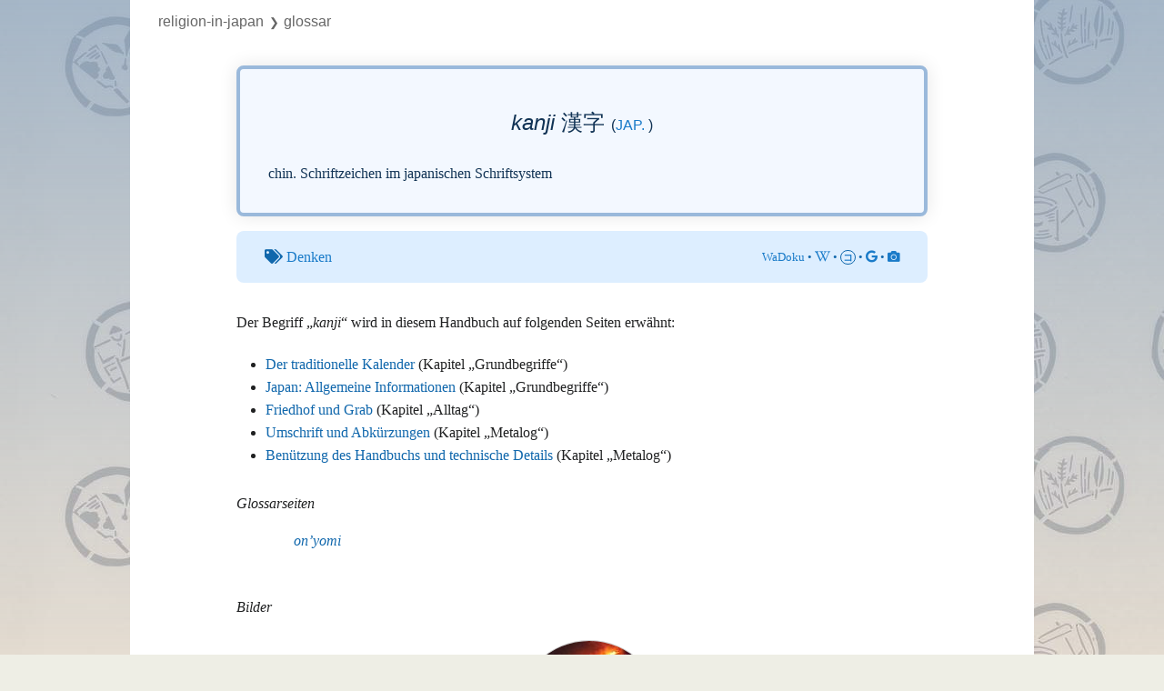

--- FILE ---
content_type: text/html; charset=UTF-8
request_url: https://religion-in-japan.univie.ac.at/r/index.php?title=Glossar:Kanji&oldid=93367
body_size: 27361
content:

<!DOCTYPE html>
<html class="client-nojs" lang="de-x-formal" dir="ltr">
<head>
<meta charset="UTF-8"/>
<title>Glossar:Kanji – Religion-in-Japan</title>
<script>document.documentElement.className="client-js";RLCONF={"wgBreakFrames":!1,"wgSeparatorTransformTable":[",\t.",".\t,"],"wgDigitTransformTable":["",""],"wgDefaultDateFormat":"dmy","wgMonthNames":["","Januar","Februar","März","April","Mai","Juni","Juli","August","September","Oktober","November","Dezember"],"wgRequestId":"aWgXF802ByzuM3kOV8bGbwAAAMw","wgCSPNonce":!1,"wgCanonicalNamespace":"Glossar","wgCanonicalSpecialPageName":!1,"wgNamespaceNumber":120,"wgPageName":"Glossar:Kanji","wgTitle":"Kanji","wgCurRevisionId":93367,"wgRevisionId":93367,"wgArticleId":3865,"wgIsArticle":!0,"wgIsRedirect":!1,"wgAction":"view","wgUserName":null,"wgUserGroups":["*"],"wgCategories":["Glossar","Denken","Japanisch"],"wgPageContentLanguage":"de-formal","wgPageContentModel":"wikitext","wgRelevantPageName":"Glossar:Kanji","wgRelevantArticleId":3865,"wgIsProbablyEditable":!1,"wgRelevantPageIsProbablyEditable":!1,"wgRestrictionEdit":[],"wgRestrictionMove":[],"wgPageFormsTargetName":null,
"wgPageFormsAutocompleteValues":[],"wgPageFormsAutocompleteOnAllChars":!1,"wgPageFormsFieldProperties":[],"wgPageFormsCargoFields":[],"wgPageFormsDependentFields":[],"wgPageFormsCalendarValues":[],"wgPageFormsCalendarParams":[],"wgPageFormsCalendarHTML":null,"wgPageFormsGridValues":[],"wgPageFormsGridParams":[],"wgPageFormsContLangYes":null,"wgPageFormsContLangNo":null,"wgPageFormsContLangMonths":[],"wgPageFormsHeightForMinimizingInstances":800,"wgPageFormsShowOnSelect":[],"wgPageFormsScriptPath":"/r/extensions/PageForms","edgValues":null,"wgPageFormsEDSettings":null,"wgAmericanDates":!1,"srfFilteredConfig":null,"egMapsScriptPath":"/r/extensions/Maps/","egMapsDebugJS":!1,"egMapsAvailableServices":["leaflet","googlemaps3"],"egMapsLeafletLayersApiKeys":{"MapBox":"","MapQuestOpen":"","Thunderforest":"","GeoportailFrance":""}};RLSTATE={"site.styles":"ready","noscript":"ready","user.styles":"ready","user":"ready","user.options":"loading","ext.fontawesome":"ready",
"ext.fontawesome.fas":"ready","ext.fontawesome.fab":"ready","ext.pageNotice":"ready","skins.vector.styles.legacy":"ready","ext.scite.styles":"ready","ext.srf.styles":"ready","ext.smw.style":"ready","ext.smw.tooltip.styles":"ready"};RLPAGEMODULES=["ext.smw.style","ext.smw.tooltips","smw.entityexaminer","site","mediawiki.page.startup","mediawiki.page.ready","skins.vector.legacy.js","ext.scite.styles","ext.scite.tooltip","ext.gadget.ReferenceTooltips"];</script>
<script>(RLQ=window.RLQ||[]).push(function(){mw.loader.implement("user.options@1hzgi",function($,jQuery,require,module){/*@nomin*/mw.user.tokens.set({"patrolToken":"+\\","watchToken":"+\\","csrfToken":"+\\"});mw.user.options.set({"variant":"de-formal"});
});});</script>
<link rel="stylesheet" href="/r/load.php?lang=de-formal&amp;modules=ext.fontawesome%2CpageNotice%7Cext.fontawesome.fab%2Cfas%7Cskins.vector.styles.legacy&amp;only=styles&amp;skin=vector"/>
<link rel="stylesheet" href="/r/load.php?lang=de-formal&amp;modules=ext.scite.styles%7Cext.smw.style%7Cext.smw.tooltip.styles&amp;only=styles&amp;skin=vector"/>
<link rel="stylesheet" href="/r/load.php?lang=de-formal&amp;modules=ext.srf.styles&amp;only=styles&amp;skin=vector"/>
<script async="" src="/r/load.php?lang=de-formal&amp;modules=startup&amp;only=scripts&amp;raw=1&amp;skin=vector"></script>
<style>#mw-indicator-mw-helplink {display:none;}</style>
<meta name="ResourceLoaderDynamicStyles" content=""/>
<link rel="stylesheet" href="/r/load.php?lang=de-formal&amp;modules=site.styles&amp;only=styles&amp;skin=vector"/>
<meta name="generator" content="MediaWiki 1.35.5"/>
<meta name="robots" content="noindex,nofollow"/>
<link rel="alternate" type="application/rdf+xml" title="Glossar:Kanji" href="/r/index.php?title=Spezial:RDF_exportieren/Glossar:Kanji&amp;xmlmime=rdf"/>
<link rel="shortcut icon" href="/favicon.ico"/>
<link rel="search" type="application/opensearchdescription+xml" href="/r/opensearch_desc.php" title="Religion-in-Japan (de-formal)"/>
<link rel="EditURI" type="application/rsd+xml" href="https://religion-in-japan.univie.ac.at/r/api.php?action=rsd"/>
<link rel="license" href="/Handbuch/Religion-in-Japan"/>
<!-- Begin Extension:CSS --><link rel="stylesheet" href="[data-uri]"/><!-- End Extension:CSS -->
<!--[if lt IE 9]><script src="/r/resources/lib/html5shiv/html5shiv.js"></script><![endif]-->
</head>
<body class="mediawiki ltr sitedir-ltr capitalize-all-nouns mw-hide-empty-elt ns-120 ns-subject page-Glossar_Kanji rootpage-Glossar_Kanji skin-vector action-view skin-vector-legacy">
<div id="mw-page-base" class="noprint"></div>
<div id="mw-head-base" class="noprint"></div>
<div id="content" class="mw-body" role="main">
	<a id="top"></a>
	<div id="siteNotice" class="mw-body-content"><div id="localNotice" lang="de-x-formal" dir="ltr"><div class="crumbs"><a href="/Handbuch/Hauptseite" title="Hauptseite">Religion-in-Japan</a></div></div></div>
	<div class="mw-indicators mw-body-content">
	<div id="mw-indicator-smw-entity-examiner" class="mw-indicator"><div class="smw-entity-examiner smw-indicator-vertical-bar-loader" data-subject="Kanji#120##" data-dir="ltr" data-uselang="" title="Eine Datenprüfung wird im Hintergrund ausgeführt."></div></div>
	</div>
	<h1 id="firstHeading" class="firstHeading" lang="de-x-formal">Glossar:Kanji</h1>
	<div id="bodyContent" class="mw-body-content">
		<div id="siteSub" class="noprint"></div>
		<div id="contentSub"><div class="mw-revision warningbox"><div id="mw-revision-info">Version vom 21. Juli 2022, 11:00 Uhr von <a href="/Handbuch/Benutzer:TheresaH" class="mw-userlink" title="Benutzer:TheresaH"><bdi>TheresaH</bdi></a> <span class="mw-usertoollinks">(<a href="/Handbuch/Benutzer_Diskussion:TheresaH" class="mw-usertoollinks-talk" title="Benutzer Diskussion:TheresaH">Kommentar</a> | <a href="/Handbuch/Spezial:Beitr%C3%A4ge/TheresaH" class="mw-usertoollinks-contribs" title="Spezial:Beiträge/TheresaH">Beiträge</a>)</span></div><div id="mw-revision-nav">(<a href="/r/index.php?title=Glossar:Kanji&amp;diff=prev&amp;oldid=93367" title="Glossar:Kanji">Unterschied</a>) <a href="/r/index.php?title=Glossar:Kanji&amp;direction=prev&amp;oldid=93367" title="Glossar:Kanji">← Nächstältere Version</a> | Aktuelle Version (Unterschied) | Nächstjüngere Version → (Unterschied)</div></div></div>
		<div id="contentSub2"></div>
		
		<div id="jump-to-nav"></div>
		<a class="mw-jump-link" href="#mw-head">Zur Navigation springen</a>
		<a class="mw-jump-link" href="#searchInput">Zur Suche springen</a>
		<div id="mw-content-text" lang="de-x-formal" dir="ltr" class="mw-content-ltr"><div class="mw-parser-output"><div class="glossarseite"><div class="g_maininfo">
<div class="g_styled_term"><i>kanji</i> 漢字 <span class="g_lang">(<a target="_blank" rel="nofollow noreferrer noopener" class="external text" href="https://religion-in-japan.univie.ac.at/Handbuch/Metalog:Glossar?sprache=Japanisch">jap.</a>)</span></div>
<p class="g_desc_of_term">chin. Schriftzeichen im japanischen Schriftsystem</p>
</div><div class="g_thema"><i class="fas fa-tags"></i> <a target="_blank" rel="nofollow noreferrer noopener" class="external text" href="https://religion-in-japan.univie.ac.at/Handbuch/Metalog:Glossar?thema=Denken">Denken</a><span class="g_links_extern"><a target="_blank" rel="nofollow noreferrer noopener" class="external text" href="http://www.wadoku.de/search/漢字">WaDoku</a> • <a target="_blank" rel="nofollow noreferrer noopener" class="external text" href="https://ja.wikipedia.org/w/index.php?search=漢字"><i class="fab fa-wikipedia-w"></i></a> • <span class="koto"><a target="_blank" rel="nofollow noreferrer noopener" class="external text" href="https://kotobank.jp/search?q=漢字">コ</a></span> • <a target="_blank" rel="nofollow noreferrer noopener" class="external text" href="https://www.google.co.jp/search?q=漢字"><i class="fab fa-google"></i></a> • <a target="_blank" rel="nofollow noreferrer noopener" class="external text" href="https://www.google.co.jp/search?q=漢字&amp;tbm=isch"><i class="fas fa-camera"></i></a></span></div>
<p>Der Begriff „<i>kanji</i>“ wird in diesem Handbuch auf folgenden Seiten erwähnt: 
</p>
<div class="shortlist" style="column-count:; column-width:;">
<ul class="smw-format ul-format"><li class="smw-row"><a href="/Handbuch/Grundbegriffe/Yin_und_Yang/Kalender#g-kanji" title="Grundbegriffe/Yin und Yang/Kalender">Der traditionelle Kalender</a> (Kapitel „Grundbegriffe“)</li><li class="smw-row"><a href="/Handbuch/Grundbegriffe/Japan#g-kanji" title="Grundbegriffe/Japan">Japan: Allgemeine Informationen</a> (Kapitel „Grundbegriffe“)</li><li class="smw-row"><a href="/Handbuch/Alltag/Friedhof#g-kanji" title="Alltag/Friedhof">Friedhof und Grab</a> (Kapitel „Alltag“)</li><li class="smw-row"><a href="/Handbuch/Metalog:Konzept/Umschrift#g-kanji" title="Metalog:Konzept/Umschrift">Umschrift und Abkürzungen</a> (Kapitel „Metalog“)</li><li class="smw-row"><a href="/Handbuch/Metalog:Konzept/Benuetzung#g-kanji" title="Metalog:Konzept/Benuetzung">Benützung des Handbuchs und technische Details</a> (Kapitel „Metalog“)</li></ul>
</div>
<p class="g-usage">Glossarseiten</p> <div class="g-fachbegriffe"><a href="/Handbuch/Glossar:Onyomi" title="Glossar:Onyomi"><i>on’yomi</i></a></div> 
<p class="g-usage">Bilder</p><ul class="smw-format ul-format b_liste"><li class="smw-row"><div class="b_bild" title="Daimon-ji (Bildseite)"><a href="/Handbuch/Bild:Daimonji2.jpg" class="image"><img alt="Daimonji2.jpg" src="/r/images/thumb/f/f7/Daimonji2.jpg/158px-Daimonji2.jpg" decoding="async" loading="lazy" width="158" height="180" class="noviewer" srcset="/r/images/thumb/f/f7/Daimonji2.jpg/237px-Daimonji2.jpg 1.5x, /r/images/f/f7/Daimonji2.jpg 2x" /></a></div></li></ul></div>

<!-- 
NewPP limit report
Cached time: 20260114222215
Cache expiry: 0
Dynamic content: true
Complications: []
[SMW] In‐text annotation parser time: 0.001 seconds
CPU time usage: 0.055 seconds
Real time usage: 0.131 seconds
Preprocessor visited node count: 588/1000000
Post‐expand include size: 9723/2097152 bytes
Template argument size: 1629/2097152 bytes
Highest expansion depth: 11/40
Expensive parser function count: 0/100
Unstrip recursion depth: 0/20
Unstrip post‐expand size: 0/5000000 bytes
-->
<!--
Transclusion expansion time report (%,ms,calls,template)
100.00%  116.032      1 Vorlage:Glossar
100.00%  116.032      1 -total
 98.58%  114.390      1 Vorlage:Glossar_eintrag
 56.87%   65.983      1 Vorlage:Shortlist
 27.92%   32.396      5 Vorlage:Glossar_eintrag_a
  3.71%    4.305      1 Vorlage:Smw_g_img
  2.75%    3.187      1 Vorlage:Smw_links_12
  2.28%    2.645      2 Vorlage:PrettyURL
  1.10%    1.272      1 Vorlage:Schlagworte
-->
</div><div id="bottom-notice-ns"><div class="bottom-notice-2-body"><div id="crumbs" class="crumbs"><a href="/Handbuch/Religion-in-Japan" class="mw-redirect" title="Religion-in-Japan">Religion-in-Japan</a><small>&#10095;</small>Glossar</div></div></div></div><div class="printfooter">Abgerufen von „<a dir="ltr" href="https://religion-in-japan.univie.ac.at/r/index.php?title=Glossar:Kanji&amp;oldid=93367">https://religion-in-japan.univie.ac.at/r/index.php?title=Glossar:Kanji&amp;oldid=93367</a>“</div>
		<div id="catlinks" class="catlinks" data-mw="interface"><div id="mw-normal-catlinks" class="mw-normal-catlinks"><a href="/Handbuch/Spezial:Kategorien" title="Spezial:Kategorien">Schlagworte</a>: <ul><li><a href="/Handbuch/Kategorie:Denken" title="Kategorie:Denken">Denken</a></li><li><a href="/Handbuch/Kategorie:Japanisch" title="Kategorie:Japanisch">Japanisch</a></li></ul></div><div id="mw-hidden-catlinks" class="mw-hidden-catlinks mw-hidden-cats-hidden">Versteckte Schlagworte: <ul><li><a href="/Handbuch/Kategorie:Glossar" title="Kategorie:Glossar">Glossar</a></li></ul></div></div>
	</div>
</div>

<div id="mw-navigation">
	<h2>Navigationsmenü</h2>
	<div id="mw-head">
		<!-- Please do not use role attribute as CSS selector, it is deprecated. -->
<nav id="p-personal" class="vector-menu" aria-labelledby="p-personal-label" role="navigation" 
	 >
	<h3 id="p-personal-label">
		<span>Wiki Account</span>
	</h3>
	<!-- Please do not use the .body class, it is deprecated. -->
	<div class="body vector-menu-content">
		<!-- Please do not use the .menu class, it is deprecated. -->
		<ul class="vector-menu-content-list"><li id="pt-login-private"><a href="/r/index.php?title=Spezial:Anmelden&amp;returnto=Glossar%3AKanji&amp;returntoquery=oldid%3D93367" title="Du musst dich anmelden, um dieses Wiki zu nutzen. [o]" accesskey="o">Anmelden</a></li></ul>
		
	</div>
</nav>


		<div id="left-navigation">
			<!-- Please do not use role attribute as CSS selector, it is deprecated. -->
<nav id="p-namespaces" class="vector-menu vector-menu-tabs vectorTabs" aria-labelledby="p-namespaces-label" role="navigation" 
	 >
	<h3 id="p-namespaces-label">
		<span>Namensräume</span>
	</h3>
	<!-- Please do not use the .body class, it is deprecated. -->
	<div class="body vector-menu-content">
		<!-- Please do not use the .menu class, it is deprecated. -->
		<ul class="vector-menu-content-list"><li id="ca-nstab-glossar" class="selected"><a href="/Handbuch/Glossar:Kanji">Glossar</a></li><li id="ca-talk" class="new"><a href="/r/index.php?title=Spezial:Badtitle/NS121:Kanji&amp;action=edit&amp;redlink=1" rel="discussion" title="Kommentar zum Seiteninhalt (Seite nicht vorhanden) [t]" accesskey="t">Kommentar</a></li></ul>
		
	</div>
</nav>


			<!-- Please do not use role attribute as CSS selector, it is deprecated. -->
<nav id="p-variants" class="vector-menu-empty emptyPortlet vector-menu vector-menu-dropdown vectorMenu" aria-labelledby="p-variants-label" role="navigation" 
	 >
	<input type="checkbox" class="vector-menu-checkbox vectorMenuCheckbox" aria-labelledby="p-variants-label" />
	<h3 id="p-variants-label">
		<span>Varianten</span>
	</h3>
	<!-- Please do not use the .body class, it is deprecated. -->
	<div class="body vector-menu-content">
		<!-- Please do not use the .menu class, it is deprecated. -->
		<ul class="menu vector-menu-content-list"></ul>
		
	</div>
</nav>


		</div>
		<div id="right-navigation">
			<!-- Please do not use role attribute as CSS selector, it is deprecated. -->
<nav id="p-views" class="vector-menu vector-menu-tabs vectorTabs" aria-labelledby="p-views-label" role="navigation" 
	 >
	<h3 id="p-views-label">
		<span>Diese Seite</span>
	</h3>
	<!-- Please do not use the .body class, it is deprecated. -->
	<div class="body vector-menu-content">
		<!-- Please do not use the .menu class, it is deprecated. -->
		<ul class="vector-menu-content-list"><li id="ca-view" class="collapsible selected"><a href="/Handbuch/Glossar:Kanji">Lesen</a></li><li id="ca-viewsource" class="collapsible"><a href="/r/index.php?title=Glossar:Kanji&amp;action=edit" title="Diese Seite ist geschützt. Ihr Quelltext kann dennoch angesehen und kopiert werden. [e]" accesskey="e">Quelltext anzeigen</a></li><li id="ca-history" class="collapsible"><a href="/r/index.php?title=Glossar:Kanji&amp;action=history" title="Frühere Versionen dieser Seite [h]" accesskey="h">Versionsgeschichte</a></li></ul>
		
	</div>
</nav>


			<!-- Please do not use role attribute as CSS selector, it is deprecated. -->
<nav id="p-cactions" class="vector-menu-empty emptyPortlet vector-menu vector-menu-dropdown vectorMenu" aria-labelledby="p-cactions-label" role="navigation" 
	 >
	<input type="checkbox" class="vector-menu-checkbox vectorMenuCheckbox" aria-labelledby="p-cactions-label" />
	<h3 id="p-cactions-label">
		<span>Mehr</span>
	</h3>
	<!-- Please do not use the .body class, it is deprecated. -->
	<div class="body vector-menu-content">
		<!-- Please do not use the .menu class, it is deprecated. -->
		<ul class="menu vector-menu-content-list"></ul>
		
	</div>
</nav>


			<div id="p-search" role="search">
	<h3 >
		<label for="searchInput">Suche</label>
	</h3>
	<form action="/r/index.php" id="searchform">
		<div id="simpleSearch">
			<input type="search" name="search" placeholder="Religion-in-Japan durchsuchen" title="Religion-in-Japan durchsuchen [f]" accesskey="f" id="searchInput"/>
			<input type="hidden" name="title" value="Spezial:Suche">
			<input type="submit" name="fulltext" value="Suchen" title="Suche nach Seiten, die diesen Text enthalten" id="mw-searchButton" class="searchButton mw-fallbackSearchButton"/>
			<input type="submit" name="go" value="Seite" title="Gehe direkt zu der Seite mit genau diesem Namen, falls sie vorhanden ist." id="searchButton" class="searchButton"/>
		</div>
	</form>
</div>

		</div>
	</div>
	
<div id="mw-panel">
	<div id="p-logo" role="banner">
		<a  title="Hauptseite" class="mw-wiki-logo" href="/Handbuch/Hauptseite"></a>
	</div>
	<!-- Please do not use role attribute as CSS selector, it is deprecated. -->
<nav id="p-Home" class="vector-menu vector-menu-portal portal portal-first" aria-labelledby="p-Home-label" role="navigation" 
	 >
	<h3 id="p-Home-label">
		<span>Home</span>
	</h3>
	<!-- Please do not use the .body class, it is deprecated. -->
	<div class="body vector-menu-content">
		<!-- Please do not use the .menu class, it is deprecated. -->
		<ul class="vector-menu-content-list"><li id="n-Hauptseite"><a href="/Handbuch/Hauptseite">Hauptseite</a></li><li id="n-recentchanges"><a href="/Handbuch/Spezial:Letzte_%C3%84nderungen" title="Liste der letzten Änderungen in diesem Wiki [r]" accesskey="r">Letzte Änderungen</a></li></ul>
		
	</div>
</nav>


	<!-- Please do not use role attribute as CSS selector, it is deprecated. -->
<nav id="p-tb" class="vector-menu vector-menu-portal portal" aria-labelledby="p-tb-label" role="navigation" 
	 >
	<h3 id="p-tb-label">
		<span>Werkzeuge</span>
	</h3>
	<!-- Please do not use the .body class, it is deprecated. -->
	<div class="body vector-menu-content">
		<!-- Please do not use the .menu class, it is deprecated. -->
		<ul class="vector-menu-content-list"><li id="t-whatlinkshere"><a href="/Handbuch/Spezial:Linkliste/Glossar:Kanji" title="Liste aller Seiten, die hierher verlinken [j]" accesskey="j">Links auf diese Seite</a></li><li id="t-recentchangeslinked"><a href="/Handbuch/Spezial:%C3%84nderungen_an_verlinkten_Seiten/Glossar:Kanji" rel="nofollow" title="Letzte Änderungen an Seiten, die von hier verlinkt sind [k]" accesskey="k">Änderungen an verlinkten Seiten</a></li><li id="t-specialpages"><a href="/Handbuch/Spezial:Spezialseiten" title="Liste aller Spezialseiten [q]" accesskey="q">Spezialseiten</a></li><li id="t-print"><a href="javascript:print();" rel="alternate" title="Druckansicht dieser Seite [p]" accesskey="p">Druckversion</a></li><li id="t-permalink"><a href="/r/index.php?title=Glossar:Kanji&amp;oldid=93367" title="Dauerhafter Link zu dieser Seitenversion">Permanenter Link</a></li><li id="t-info"><a href="/r/index.php?title=Glossar:Kanji&amp;action=info" title="Weitere Informationen über diese Seite">Seiten­informationen</a></li><li id="t-smwbrowselink"><a href="/Handbuch/Spezial:Durchsuchen/:Glossar:Kanji" rel="search">Attribute anzeigen</a></li></ul>
		
	</div>
</nav>


	
</div>

</div>

<footer id="footer" class="mw-footer" role="contentinfo" >
	<ul id="footer-info" >
		<li id="footer-info-lastmod"> </li>
		<li id="footer-info-copyright"><i><a href='/Handbuch'>Religion-in-Japan</a></i> (2001–2026) | <a href='/Handbuch/Metalog:Impressum'>Impressum</a> | <a href='https://phaidra.univie.ac.at/detail/o:2112315 '>Phaidra</a></li>
		<li id="footer-info-0"><p>Diese Seite:
</p><p>„Kanji.“ In: <a href="/Handbuch/Metalog:Bernhard_Scheid" title="Metalog:Bernhard Scheid">Bernhard Scheid</a>,  <i><a href="/Handbuch/Hauptseite" title="Hauptseite">Religion-in-Japan: Ein digitales Handbuch</a></i>. Universität Wien, seit 2001 
</p>
<ul><li>Letzte Änderung: 21. Juli 2022</li>
<li>Seitenerstellung: 6. Oktober 2011</li>
<li>Seitennutzung: 2,362 Aufrufe seit 1. Juni 2020 (etwa 0,01 Prozent aller Projektseiten-Zugriffe)</li></ul></li>
	</ul>
	<ul id="footer-places" >
		<li id="footer-places-about"><a href="/Handbuch/Metalog:About" class="mw-redirect" title="Metalog:About">Metalog:About</a></li>
	</ul>
	<ul id="footer-icons" class="noprint">
		<li id="footer-poweredbyico"><a href="https://www.mediawiki.org/" target="_blank"><img src="/r/resources/assets/poweredby_mediawiki_88x31.png" alt="Powered by MediaWiki" srcset="/r/resources/assets/poweredby_mediawiki_132x47.png 1.5x, /r/resources/assets/poweredby_mediawiki_176x62.png 2x" width="88" height="31" loading="lazy"/></a><a href="https://www.semantic-mediawiki.org/wiki/Semantic_MediaWiki" target="_blank"><img src="[data-uri]" alt="Powered by Semantic MediaWiki" class="smw-footer" width="88" height="31" loading="lazy"/></a></li>
		<li id="footer-affiliationico"><a href="https://www.oeaw.ac.at/" target="_blank"><img src="/wikibilder/logo_oeaw2.png" alt="" width="88" height="31" loading="lazy"/></a><a href="https://www.univie.ac.at/" target="_blank"><img src="/wikibilder/logo_univie.png" alt="" width="88" height="31" loading="lazy"/></a></li>
	</ul>
	<div style="clear: both;"></div>
</footer>



<script>(RLQ=window.RLQ||[]).push(function(){mw.config.set({"wgPageParseReport":{"smw":{"limitreport-intext-parsertime":0.001},"limitreport":{"cputime":"0.055","walltime":"0.131","ppvisitednodes":{"value":588,"limit":1000000},"postexpandincludesize":{"value":9723,"limit":2097152},"templateargumentsize":{"value":1629,"limit":2097152},"expansiondepth":{"value":11,"limit":40},"expensivefunctioncount":{"value":0,"limit":100},"unstrip-depth":{"value":0,"limit":20},"unstrip-size":{"value":0,"limit":5000000},"timingprofile":["100.00%  116.032      1 Vorlage:Glossar","100.00%  116.032      1 -total"," 98.58%  114.390      1 Vorlage:Glossar_eintrag"," 56.87%   65.983      1 Vorlage:Shortlist"," 27.92%   32.396      5 Vorlage:Glossar_eintrag_a","  3.71%    4.305      1 Vorlage:Smw_g_img","  2.75%    3.187      1 Vorlage:Smw_links_12","  2.28%    2.645      2 Vorlage:PrettyURL","  1.10%    1.272      1 Vorlage:Schlagworte"]},"cachereport":{"timestamp":"20260114222215","ttl":0,"transientcontent":true}}});});</script>
<!-- Matomo -->
<script type="text/javascript">
  var _paq = _paq || [];
  _paq.push(["trackPageView"]);
  _paq.push(["enableLinkTracking"]);

  (function() {
    var u = (("https:" == document.location.protocol) ? "https" : "http") + "://"+"religion-in-japan.univie.ac.at/matomo/";
    _paq.push(["setTrackerUrl", u+"piwik.php"]);
    _paq.push(["setSiteId", "2"]);
    var d=document, g=d.createElement("script"), s=d.getElementsByTagName("script")[0]; g.type="text/javascript";
    g.defer=true; g.async=true; g.src=u+"piwik.js"; s.parentNode.insertBefore(g,s);
  })();
</script>
<!-- End Matomo Code -->

<!-- Matomo Image Tracker -->
<noscript><img src="https://religion-in-japan.univie.ac.at/matomo/piwik.php?idsite=2&rec=1" style="border:0" alt="" /></noscript>
<!-- End Matomo -->
<script>(RLQ=window.RLQ||[]).push(function(){mw.config.set({"wgBackendResponseTime":313});});</script></body></html>


--- FILE ---
content_type: text/css; charset=utf-8
request_url: https://religion-in-japan.univie.ac.at/r/load.php?lang=de-formal&modules=site.styles&only=styles&skin=vector
body_size: 67516
content:
html{scroll-behavior:smooth;scroll-padding-top:4rem}html,body{margin:0;padding:0;font-size:calc(12px + .3vw);background:#eeeee5 url(https://religion-in-japan.univie.ac.at/wikibilder/luck.jpg);color:black;font-family:Arial,sans-serif}#mw-page-base,#mw-head-base,#mw-head{position:absolute;z-index:4}#mw-page-base{height:100vh;position:fixed;z-index:0;top:0;left:0;right:0;background:transparent}#mw-head{top:3.5rem;margin:auto;left:0;right:0;width:calc(100% - 18rem);max-width:78rem}#content{position:relative;z-index:1;font-family:Georgia,Times,'ヒラギノ明朝 ProN' ,'Hiragino Mincho ProN' ,'游明朝','游明朝体',YuMincho,'Yu Mincho',serif;border:0;border-radius:0 0 5px 5px;width:calc(100% - 18rem);min-height:calc(100% - 9rem);max-width:92rem;max-width:78rem;min-width:640px;margin:0 auto;padding:1px 0;overflow:visible}.action-edit #content{margin:0 0 0 10rem;width:auto;max-width:none;padding:0 1rem;box-shadow:0 4px 15px rgba(145,142,117,0.5)}.ns-6 #content{max-width:78rem}.ns-0.action-view #content,.ns-4.action-view #content,.ns-12.action-view #content{box-shadow:0 4px 15px rgba(145,142,117,0.5);border-radius:0 0 .5em .5em;background:#fbfbf7}#bodyContent{font-size:1rem;padding:0 max(5%,2rem) 5rem;position:static}.ns-0.action-view #bodyContent,.ns-4.action-view #bodyContent,.ns-12.action-view #bodyContent,.wikiEditor-preview-contents{border-top:1px solid transparent;margin:calc(3.5rem - 1px) -7rem 0;padding:0 0 2rem;font-size:1.1rem}.action-view .mw-content-ltr,.wikiEditor-preview-contents{}#bodyContent{-webkit-hyphens:auto;-epub-hyphens:auto;-moz-hyphens:auto;-ms-hyphens:auto;-o-hyphens:auto;hyphens:auto}#bodyContent .firstHeading,.firstHeadingTitel,#bodyContent h2,#bodyContent h3,#bodyContent h4{-webkit-hyphens:manual;-epub-hyphens:manual;-moz-hyphens:manual;-ms-hyphens:manual;-o-hyphens:manual;hyphens:manual}#contentSub2{margin:auto}.mw-parser-output > *{margin-left:auto;margin-right:auto;width:50%}.mw-parser-output > ul,.mw-parser-output > ol,.mw-parser-output > dl{width:calc(50% - 4rem)}.mw-indicators,.ns--1 #left-navigation,.ns-0.action-view #p-views,.ns-0.action-view #p-cactions,.ns-0.action-view #left-navigation,.ns-4.action-view #p-views,.ns-4.action-view #p-cactions,.ns-4.action-view #left-navigation,.ns-6.action-view #p-views,.ns-6.action-view #p-cactions,.ns-6.action-view #left-navigation,.ns-12.action-view #p-views,.ns-12.action-view #p-cactions,.ns-12.action-view #left-navigation,.ns-120.action-view #p-views,.ns-120.action-view #p-cactions,.ns-120.action-view #left-navigation,.ns-124.action-view #p-views,.ns-124.action-view #p-cactions,.ns-124.action-view #left-navigation{display:none}#ca-unwatch,.action-edit #p-search,#left-navigation #ca-talk{display:none}.ns-2 #left-navigation #ca-talk,.ns-3 #left-navigation #ca-talk{display:block}#pt-anonuserpage,#pt-userpage a{background-image:none;padding:inherit !important}#mw-head{top:3.5rem}#left-navigation,#right-navigation{margin:0}#p-logo{display:none;position:absolute;z-index:4;top:-10em;left:0;width:10em;height:10em;background:#f5f5ee url(https://religion-in-japan.univie.ac.at/wikibilder/logo_head3.jpg) top left repeat-x }#p-logo a{display:block;width:10em;height:10em;background-repeat:no-repeat;background-position:center center;text-decoration:none}#mw-panel{position:absolute;top:50vh;transform:translate(0,-50%);padding:0 0 1em .5em;width:9.5em;left:0;z-index:4;background:#f5f5ee;border-bottom:1px solid #def}#p-logo,#p-lang,.action-view #mw-panel,.action-view #mw-head-base{display:none}#jump-to-nav,#contentSub,#catlinks,#siteSub,.subpages{display:none}#p-personal{top:-2.5rem}#p-personal li{line-height:1.125;padding:0 .75em 0 0;margin:0;float:left;font-size:0.75em;white-space:nowrap}.action-view #p-personal{display:none}.action-view.ns-8 #p-personal,.action-view.ns-10 #p-personal{display:block;left:auto}#p-personal #pt-mytalk,#p-personal #pt-anontalk,#p-personal #pt-watchlist,#p-personal #pt-mycontris{display:none}.action-view #p-tb,.action-view #p-personal #pt-mytalk,.action-view #p-personal #pt-preferences,.action-view #p-personal #pt-logout,.action-view #p-personal #pt-anontalk,.action-view #p-personal #pt-watchlist,.action-view #p-personal #pt-mycontris,.action-view #p-personal #pt-login,#mw-clearyourcache{display:none}#footer{position:relative;margin:2rem auto 0;padding:.5rem 2rem;background:transparent;text-align:center;max-width:78rem;font-family:calibri;font-size:.9rem}#footer ul{margin:0;padding:0}#footer li{line-height:1.4em;font-size:.9rem;color:#555;padding:0;list-style:none}#footer a,#footer a:visited{color:#016}#footer-info-disclaimer,#footer-info-lastmod,#footer-places-about{display:none}#footer-info{float:left;text-align:left;margin:.5rem 0;max-width:40rem;margin:0 ;padding:0 ;font-size:1em}#footer-info > li{;padding:.5em;background:rgb(223 215 201 / 76%)}#footer #footer-info #footer-info-copyright{padding:0.6em 1em;position:absolute;top:-1.5em;left:50%;transform:translateX(-50%)}#footer-places,#footer-icons{float:right;clear:right}#footer #footer-icons{padding-top:0.5em}#footer #footer-places #footer-places-about{padding:.7em 0;font-style:italic;margin-right:.3em}#footer #footer-icons li{float:none}#footer-icons img{margin:2px;border:0}#footer-affiliationico img{border-radius:3px;box-shadow:1px 1px #ccc}.printfooter{display:none}q{font-family:Times,"Times New Roman",serif;font-style:italic}code{background-color:#f9f9f9}pre{padding:1em;border:1px dashed #2f6fab;color:black;background-color:#f9f9f9;line-height:1.3;font-size:.9rem}textarea{font-size:1.3em;background:#ffe;color:#005}.mw-editfont-monospace,.mw-editfont-sans-serif,.mw-editfont-serif,.wikiEditor-ui .ace_editor{font-size:.8rem}i i{font-style:normal}.glossarlink i{font-style:italic}dfn{font-style:normal}a,a:visited{text-decoration:none;color:#832800;color:#1067AC;background:none}a:hover{text-decoration:underline;color:#1067AC;background-color:#f5f5ee}a:active{color:#faa700}#content a.external,#content a.external[href^="gopher://"],#content a.external:visited,#content a.external[href^="gopher://"]:visited{color:#1A7BC9;background:transparent;padding-right:0px}#content a.external::after{font-family:serif;padding-left:.2em;content:"\2197"}#content .noarrow a.external:after,#content #chapters a.external:after{padding-left:0px;content:""}#content p{margin:0 auto 1em}#content p + p{margin-top:-1em;text-indent:2rem}.article .mw-content-ltr > .mw-parser-output > p:first-of-type{font-size:1.1em;margin-bottom:2em!important}.article .mw-content-ltr > .mw-parser-output > p:first-of-type::first-letter{font-style:normal;float:left;line-height:.85;font-size:5.5em;margin:0 0.1em 0 0;font-family:Georgia,Times,serif}li{margin-bottom:.7em}dt{font-weight:bold;margin-bottom:.1em}dl{margin-top:.2em;margin-bottom:.5em}.mw-parser-output dd{margin-left:2rem;margin-bottom:.1em}.mw-parser-output dd ul,.mw-parser-output dd ol{margin-left:0;padding-left:0}.mw-parser-output ul,.mw-parser-output ol{margin:auto;padding:.3em 1rem .8em 2rem}.mw-parser-output p,.mw-parser-output li,.mw-parser-output dd{line-height:1.6;position:relative}.mw-parser-output > p,.mw-parser-output > ul li,.mw-parser-output > ol li,.mw-parser-output > dl dd{text-align:justify}ul{list-style-image:none}ul li::marker{font-size:1.5em;line-height:.5em;color:#0e5892}.mw-parser-output ul ul{padding-bottom:0}.shortlist ul{padding-bottom:.8em}.shortlist li{margin-bottom:0}#mw-navigation li,.ns--1 li{list-style:none}table{font-size:100%}.center{width:100%;text-align:center}.center *{margin-left:auto;margin-right:auto}.small{font-size:94%}#content .right,.right{text-align:right}h1,h2,h3,h4,h5,h6{font-weight:bold;margin:0 auto;padding-top:.5em;padding-bottom:.17em;overflow:visible;color:rgb(1 3 6 / 50%);border:0 ;position:relative}h4,h5,h6{font-weight:normal}#content #firstHeading{padding:6rem 0 1em;line-height:1.2;font-size:2em;font-family:monospace}.ns-2 #content #firstHeading,.ns-12 #content #firstHeading{font-family:calibri,"Trebuchet MS";padding:3.5em 0 1em}.ns-120.action-view #firstHeading,.ns-124.action-view #firstHeading{display:none}.firstHeading,.firstHeadingTitel{position:relative;font-size:2.8em;line-height:1.2;font-family:calibri,"Trebuchet MS";font-weight:bold;text-align:center;width:calc(100% - 14rem);padding:1em 0 0;margin:-.1rem auto 3rem;background-position:center}.ns--1 .firstHeading,.ns--1 .firstHeadingTitel{margin-bottom:1rem;padding:0}.firstHeadingBody{position:static;display:block;background:#fbfbf7;margin:auto;width:fit-content;min-width:50%;max-width:calc(75% - 3em);padding:0.75em 1.5em 0.5em}.ns--1 .firstHeadingBody{background:transparent;margin-top:3rem}.firstHeadingBody > span{display:block;font-weight:normal;font-size:.75em;line-height:1.2em;padding:1em 0 0}.firstHeadingBody .bottom{padding:0}.titel_zusatz{margin-top:-2rem;line-height:2}.firstHeadingTitel .autor{font-style:italic;margin-top:-1em}.firstHeadingTitel .autor .reference a{background:transparent;font-style:normal;font-size:.7em}.bottom{}.mw-parser-output > h2::after{content:'';display:block;height:3px;background-image:radial-gradient(rgba(0,0,0,0.1),rgba(0,0,0,0));position:absolute;left:0;right:0;border-radius:25%;margin-top:5px}.headline .firstHeadingTitel,.headline .firstHeading{font-family:georgia,times,serif;font-weight:bold;margin:0 0 .5rem;padding:0 !important;color:#333 !important;text-align:left;width:auto;max-width:none;background:none !important}.headline .firstHeadingBody{margin:0;padding-top:1.2em;text-transform:uppercase;font-size:2.2rem;font-weight:bold;text-shadow:0.02em 0.02em 0.05em #888;line-height:1.1em;width:auto;max-width:none;background:none !important;color:#333 !important}.headline .firstHeadingBody::after{display:none}.headline .firstHeadingBody a{color:inherit}.headline .firstHeadingBody a:hover{text-decoration:none}.headline .bottom{font-size:.8em;line-height:2em;text-transform:lowercase;text-shadow:none;text-indent:.1em;padding:0}.wrapLogo{width:calc(50% + 9rem)}.headerSitemap{max-width:52rem;margin:1rem auto 0}.logo150{float:left;position:relative;z-index:1}.logo150 img{width:9rem;height:inherit}#content h2{font-family:calibri,"Trebuchet MS";line-height:1.2;text-align:center;margin:1.2em auto 1em;padding:.5em .5rem .17em;padding:0}#content h2.noborder{padding-bottom:0;border:0}#content .imgWrap + h2{margin-top:3rem}#content h3{font-family:calibri,"Trebuchet MS";font-style:italic;line-height:1.2;font-size:1.3em;text-align:left;margin:1em auto .8rem;padding:.5em .5rem 0em}#content h4{font-family:calibri,"Trebuchet MS";font-weight:bold;font-size:1.2em;line-height:1.6;color:rgb(1 3 6 / 50%)}.mw-editsection{color:#ddd;font:normal 9px Arial;text-align:left;position:absolute;margin:0;right:3em;top:3em;width:3em}.mw-editsection a,.mw-editsection a:visited{color:#ddd;font-size:9px}.mw-editsection a:hover{color:#555;text-decoration:none}h1 .mw-editsection{display:none}#localNotice{display:none;margin:3.5rem auto;position:absolute;width:100%}.ns--1 #localNotice{display:block;margin:0 auto}#localNotice .crumbs{padding-left:2rem;font-size:1rem}.crumbs{text-align:left;overflow:hidden;font-family:calibri,arial,sans-serif;line-height:3rem;text-transform:lowercase}.crumbs small{padding:0 .4em}#p-search{position:relative;top:0;right:0;width:auto;margin:0 auto;height:0}.ns-0 #p-search,.ns-4 #p-search,.ns-12 #p-search{}#p-search #searchform{position:absolute;right:1rem;top:0;display:none}#searchform2{position:absolute;top:0;right:0}#simpleSearch{width:auto;max-width:none;float:right;margin:0;font-size:1em;margin:0;padding:0;background:transparent;height:2.7rem;border:0}#searchform2 #simpleSearch{height:3.5rem}#searchform2 #searchInput{font-size:1.1rem;width:0;transition:width .5s;background:#fff;float:right;padding:.25rem 0;margin:.5rem 3rem 0 0;text-indent:.5rem;border:0;border-radius:.5em;box-shadow:inset 0 0 0.15em 0.05em #bab8ab}#simpleSearch:hover #searchInput,#simpleSearch #searchInput:focus,#simpleSearch #searchInput:active{width:16em}#searchform2 #searchButton{height:3.5rem;width:2rem;background-size:contain;opacity:0}#mw-searchoptions td:nth-child(2){display:none}#bottom-notice-ns{position:absolute;top:0;left:0;right:0;margin:auto;z-index:2}.bottom-notice-body{position:relative;margin:auto}#crumbs{line-height:3.5rem;padding-left:2rem;font-size:1rem;white-space:nowrap;overflow:hidden;z-index:-1}.bottom-notice-2-body #crumbs{line-height:3rem}.pageinfo{max-width:40rem;padding:0 1rem 0;margin:auto;font-size:.9em;color:#666}#sitemapToggle{position:absolute;right:0;cursor:zoom-in}#sitemapToggle.close{cursor:zoom-out}#wrapVertical{position:absolute;right:0;top:0;z-index:2}#toggleButton{position:fixed;z-index:2}#toggleButton span,.search2{display:block;margin-left:-3.75rem;margin-top:0.25rem;font-size:1.5rem;line-height:215%;background:rgb(98 115 153 / 50%);color:#fff;text-align:center;width:3rem;height:3rem;border-radius:50%}.wrapSearch2{position:absolute;right:4rem}.search2{margin:0}#toggleButton span.times{display:none}.close #toggleButton .bars{display:none}.close #toggleButton .times{display:block}#bgToggle{position:fixed;top:0;left:0;right:0;height:3.5rem;background-color:#444440;opacity:.05}#top{position:absolute;top:0}#toparrow{position:fixed;bottom:1rem;text-align:center;cursor:pointer;margin-left:-3.75rem}#toparrow .fas{display:block;font-size:2rem;color:#fff;line-height:3rem;background-color:rgb(153 153 153 / 50%);color:#fff;border-radius:.5rem}#toparrow a{display:block;width:3rem;color:#aaa;font-weight:normal;font-style:normal;color:transparent;font-size:1rem;background:transparent}#toparrow:hover a{text-decoration:none;color:#555}#toparrow:hover .fas{background-color:rgb(153 153 153 / 75%)}.mw-editsection{visibility:hidden}*:hover > .mw-editsection,#toparrow:hover{visibility:visible}#contSitemap{position:absolute;left:0;right:0;text-align:left;display:none;background:#fff;border-radius:0 0 .5rem .5rem;padding-bottom:3rem;z-index:3}.sitemap{position:relative;margin:1rem auto 0;font-size:1.25rem;color:#79776f;color:#246;font-family:calibri,arial,'yu gothic','ms gothic',sans-serif;max-width:52rem;clear:both}.sitemapBg{background:#e4e4cc;margin:0 1rem 3rem;overflow:hidden;display:flex;flex-wrap:wrap;border-radius:.5rem;overflow:hidden;display:grid;grid-template-columns:repeat(auto-fill,minmax(15em,1fr));grid-gap:0 .25em;box-shadow:0 0 5px 1px #dbd0b5}.sitemap a,.sitemap a:visited{color:#2a4b8d}.sitemap a:hover{background:#e4e4cc}.part{min-width:15em;flex-grow:1;-ms-flex-preferred-size:50%}.chapterSitemap{position:relative;border-left:3.5em solid #e4e4cc;padding:1em 1em 1em 0;background-color:#fffbee}.sitemap dd b{padding-left:1.42rem}.sitemap dd span{display:block;position:absolute;left:-4.35rem;width:4.3rem;text-align:center;color:rgb(255 255 255 / 80%);font-size:1.25em;line-height:1.35}.sitemap dl,.sitemap dd{margin:0;padding:0}#content .sitemap ul{font-size:1rem;margin:0;padding:0;padding-top:.7em;text-align:left}.sitemap ul{display:none}.sitemap li{margin:0;margin-left:.75em;color:#894910;text-align:left;list-style:none}.sitemap li a::before{content:'\2022';font-family:'Font Awesome 5 Free';display:inline-block;margin-left:-.75em;width:.75em}.sitemap li li::before{margin-left:0}.sitemap li a,.sitemap li .selflink,.sitemap li > i{display:block;padding-left:1.5rem;border-radius:1em}.sitemap li > i{margin-left:-.75em}#content .sitemap ul ul{margin-top:-.2em;padding-top:0;padding-left:1.5rem;font-weight:normal}.sitemap li li,.sitemap li li a,.sitemap li li .selflink{display:inline-block;margin-left:.3em;padding:0 .2em}.sitemap li a.selflink{background:#efefdf;background:#e4e4cc;display:block}.sitemap li a.selflink::before{content:'\f0d7';content:'\f0da';padding-right:0}.plusMinus{cursor:pointer;position:relative;display:block;border-radius:0 .95em .95em 0}.plusMinus:hover{background:#e4e4cc}.plusMinus::after{content:"\f067";font-family:"Font Awesome 5 Free";position:absolute;right:.5em}.plusMinus.close::after{content:"\f068";font-family:"Font Awesome 5 Free"}.plusMinus::after{color:#efefdf;color:#dadaba}#plusMinusAll::after,.plusMinus:hover::after{color:#afaf9f}#plusMinusAll{font-size:.86em;text-align:right;padding:.3em .3em .4em;border-radius:6px;margin:0 2% -5px 50%;margin-left:calc(100% - 15em);cursor:pointer;width:13em;height:1.7em;overflow:hidden;white-space:nowrap;background:#f9f3e1;background:#f7f4e4;position:absolute;top:.2em;transition:margin 1s;box-shadow:0 0 10px 1px rgba(1,1,0,0.2);box-shadow:0 0 5px 1px #dbd0b5}.sitemap:hover #plusMinusAll{margin-top:-2.2em}#plusMinusAll::before{content:'Details anzeigen';font-family:calibri,arial,sans-serif}#plusMinusAll::after{content:'\f067';font-family:"Font Awesome 5 Free";padding:0 1em}#plusMinusAll:hover{background:#fffbee}#plusMinusAll.close::before{content:'Details verbergen'}#plusMinusAll.close::after{content:'\f068';font-family:"Font Awesome 5 Free"}.chapter-end{text-align:center;font-style:italic;margin-top:3em}.question{padding:1em;position:absolute;width:10em;left:-13em;color:green;font-size:.8em;background:rgb(46 163 87 / 12%);border-radius:0.5em}.ns-2 .wikitable td:first-child{text-align:right;padding-right:1em}.firstletter{float:left;line-height:.85;font-size:5.5em;margin:0 .1em 0 0;font-family:Georgia,Times,serif}.g_map{margin:1.3em auto;border-radius:.5rem;border:0px solid #dbd0b5;box-shadow:0 0 4px 0px #dbd0b5;overflow:hidden}.g_map+.bildtext{margin:-.8em auto 1.3em}#content .g_map p{margin:0 !important;width:auto}table.wikitable{margin:1em auto}.prettytable{margin:1em auto 1em;border:1px #aaa solid;border-collapse:collapse;background:#f9f9f9}.prettytable th,.prettytable td{border:1px #aaa solid;padding:.2em .5em}.prettytable th{text-align:center;background:#e9e9e9;font-family:'MS Trebuchet' Arial}.prettytable caption{font-weight:bold}.pre.javascript.source-javascript{font-size:1.25em}#content .editlink{text-align:right;font-size:x-small;margin-top:-.3em}.ns-14 #content h3{font-size:1em;background:none;margin:0 auto}.sysop,.user{display:none}.anon{display:block}.mw-warning-with-logexcerpt{display:none}table.diff{padding-top:11em}.mw-specialpagesgroup{background:#eeeee5 !important}.reference{font-size:.8em;line-height:1;vertical-align:text-top}.reference a{border-radius:50%;padding:0 .2em;background:#f2f2f2;border:0}.reference a:hover{background:#fffbee}#content .mw-references-wrap:last-of-type{background:rgb(230,229,219)}.mw-references-wrap div.floatright{width:75px;line-height:75px;text-align:center;background:#CCC9B7;border:1px solid #B8B5AF;border-radius:50%;overflow:hidden}.references{column-count:2;column-gap:3em}.qtip{line-height:1.2;font-family:calibri}.qtip-content{padding:.5em 1em}.qtip .qtip-content a{background:transparent;color:#1067ac}.verweise .scite-content > h2{display:none}.scite-referencelist li{clear:both}.scite-referencelist .scite-citation-text{font-size:1rem;font-family:inherit;line-height:1.5}.scite-referencelist .floatright{width:75px;line-height:75px;text-align:center;background:#d5d0c0;border-radius:50%;overflow:hidden;margin-left:1em;position:relative;z-index:1}.scite-citeref-number{vertical-align:text-bottom;font-size:.9em;visibility:visible;float:right}.scite-citeref-number a{vertical-align:text-bottom;display:inline-block;background:#e3e3ca;margin:0 1px;min-width:.8em;line-height:.8;padding:.2em;text-align:center;border-radius:1em;color:#333;text-decoration:none}.scite-citeref-number a:hover{background:#f0b83a;color:#333}.scite-citeref-number a::before,.scite-citeref-number a::after{content:''}.hell .scite-citeref-number a{background:#6d6a65;color:#ffe}.referencetooltip{position:absolute;list-style-image:none;opacity:0;font-size:.8rem;margin:0 auto;z-index:5;padding:0}.referencetooltip li{border:#EEA500 .1em solid;border-radius:.3em;max-width:14em;padding:.5em;margin:0;background-color:#F7F7F7;box-shadow:2px 4px 2px rgba(0,0,0,0.3);list-style:none}.referencetooltip li+li{margin-left:.5em;margin-top:-.1em;padding:0;height:.5em;width:0;background-color:transparent;box-shadow:none;border-top-width:.8em;border-right:.5em transparent solid;border-left:.5em transparent solid}.referencetooltip>li+li::after{content:'';border-top:.5em #F7F7F7 solid;border-right:.3em transparent solid;border-left:.3em transparent solid;margin-top:-.8em;margin-left:-.3em;z-index:1;height:0px;width:0px;display:block}.client-js body .referencetooltip li li{border:none;box-shadow:none;-moz-box-shadow:none;-webkit-box-shadow:none;height:auto;width:auto;margin:auto;padding:0;position:static}.RTflipped{padding-top:1em}.referencetooltip.RTflipped li+li{position:absolute;top:.1em;border-top:0;border-bottom-width:.8em}.referencetooltip.RTflipped li+li::after{border-top:0;border-bottom:.5em #F7F7F7 solid;position:absolute;margin-top:.5em}.RTsettings{display:none;float:right;height:1em;width:1em;cursor:pointer;background-image:url(//upload.wikimedia.org/wikipedia/commons/e/ed/Cog.png);margin-top:-.6em;margin-right:-.5em;-webkit-transition:opacity 0.15s;-moz-transition:opacity 0.15s;-o-transition:opacity 0.15s;-ms-transition:opacity 0.15s;transition:opacity 0.15s;opacity:0.6;filter:alpha(opacity=60)}.RTsettings:hover{opacity:1;filter:alpha(opacity=100)}.RTTarget{border:#080086 2px solid}.bildtext .reference{vertical-align:baseline;white-space:nowrap}.bildtext .reference a{color:#000;display:inline-block;padding:0.1em .35em;margin:0 1px -0.2em;border:0;text-indent:-0.6em;overflow:hidden;background:#E3E3CA}.bildtext .reference a:hover{text-decoration:none;color:#210C4E;background:#f0b83a}#content a.external[href*="religion-in-japan.univie.ac.at"]::after,#mw_content a.external[href*="religion-in-japan.univie.ac.at"]::after{content:''}.glossar_list{}.glossar_list b{font-family:carlito,calibri,arial;font-size:1.1em}.g_thema{display:block;border:1px solid #ddd;background-color:#f9f9f9;padding:5px 10px;margin:1em -11px;clear:both}#g_info .glossar{float:right;width:1.5em;text-align:center;border:1px solid #90A0DB;border-radius:1em;margin:-0.2em 0 0 3em;background:#E7EEF5;font-family:carlito,calibri,arial;cursor:help}#g_info .glossar:hover{background:#B6CADF}small.g_nav{display:block;padding:0 2em;font-size:1.2em;font-weight:bold;color:#9FA9C8}small.g_nav a{font-family:Arial black,Arial}small.g_nav i a{font-family:Georgia;font-weight:normal;font-style:normal;text-transform:uppercase}.glossarliste-intro{text-align:center;width:auto;max-width:70rem;font-size:1rem;padding:0 0 1em}.smw-columnlist-container{display:grid;grid-template-columns:repeat(auto-fit,minmax(15rem,1fr));grid-gap:4rem;width:auto;margin:auto;max-width:70rem}.smw-column{width:auto !important}.smw-columnlist-container ul{padding-left:2rem;padding-right:0}.smw-columnlist-container li,.glossar_list li{font-size:.9rem;line-height:1.3;text-indent:-2rem;margin:0 0 .7em;text-align:left;list-style:none}.g_sprache a::before{content:'('}.g_sprache a::after{content:')'}.g_sprache .mw-selflink{display:none}.g_styled_term .g_script_jap{font-family:'ヒラギノ角ゴ ProN' ,'Hiragino Kaku Gothic ProN' ,'游ゴシック' ,'游ゴシック体' ,YuGothic ,'Yu Gothic'}.smw-category-furtherresults{display:block;font-size:1rem;padding-top:2em;text-align:right}.mw-special-Ask .glossarliste-intro{margin-top:-6rem;margin-bottom:4rem}.wrapGlossar{width:calc(100% - 18rem);padding:0.5rem;margin-top:-1.5rem;position:relative}.infoText,.countResults,.showResultsLit,.showResultsG{width:auto;padding:0;margin:auto}.infoText,.countResults{font-family:calibri,arial,sans-serif}.countResults{text-align:left;margin:1rem 0;color:#666;font-style:italic}.countResults i{white-space:nowrap;text-transform:lowercase}.countResults span{color:#000;font-style:normal;font-variant:small-caps;text-transform:none}.countResults .left{float:left}.countResults .right{float:right}.countResults small{font-style:normal}.infoMetalog{cursor:help}.infoMetalog .toggleInfo{display:inline-block;position:absolute;right:.5rem;top:-1rem;width:1em;text-align:center;line-height:1em;background:#0070f9;padding:.3em;margin-left:.5em;border-radius:50%;color:#fff;font-size:.8em;opacity:.6}.infoMetalog:hover .toggleInfo{opacity:1}.infoMetalogText{position:absolute;left:50%;right:0;text-align:left;background:#d7e9ff;margin-top:-.2rem;padding:1em .5em 0;border:1px solid #86bcff;border-radius:.5em;font-style:normal;font-size:.9em;color:#244e63;z-index:-1;opacity:0;transition:opacity 1s,z-index 1s}.infoMetalog:hover .infoMetalogText{z-index:1;opacity:1}.infoTextBody{margin:auto;max-width:none;display:grid;grid-template-columns:33% auto;column-gap:.5rem;row-gap:.5rem;font-size:.9em}.infoTextBody > div{max-height:12.5em;overflow:auto}.feld{background:hsl(209 75% 94% / 1);padding:.5em 1.2em;border:.2rem solid hsl(209 55% 75% / 1)}.radio{hyphens:none;display:inline-block;padding-right:.5em;margin-bottom:1px;border-radius:.3em;color:inherit;text-decoration:none;width:fit-content;cursor:pointer}.radio:hover,.radio.checked{background-color:#daf7ff;background-color:#bfffff;background:#d4e9ff;background-color:#fff}.radio::before{content:'';display:inline-block;margin:0 .2em .25em .4em;width:.7em;height:.7em;text-align:right;vertical-align:middle;border-radius:50%;background-color:#fff;border:.15em solid #aaa;box-shadow:inset 0 0 0 0.1em #fff}.radio.checked::before{background-color:#007f99;border-color:#72a4ff}.abc{grid-column:1 / 3;text-align:center}.abc .radio{color:#02518f;padding:.2em;margin:0 .05em;min-width:1em;line-height:1em;text-align:center}.abc .radio::before{display:none}.gloss-eintrag{margin-left:2.5rem;text-indent:-2rem;text-indent:-2rem;clear:left;break-inside:avoid-column}.resultsIntro{margin:.5em .5em 0;font-weight:bold;float:left}.showResultsG{font-size:.9em;display:grid;grid-template-columns:repeat(auto-fit,minmax(13rem,1fr));column-gap:1rem;row-gap:1rem;font-size:.75em}.imgs-G-neu{display:block}.thumb-G-neu{display:block;margin:0 0 .5rem;background:#fff}.thumb-G-neu a{display:flex;height:10rem;justify-content:center;align-items:center;border:.2rem solid #e6e6e4;padding:.5rem}.thumb-G-neu a:hover{border:.2rem solid #ccc}.thumb-G-neu img{width:10rem;height:auto;max-height:10rem;object-fit:contain}.hide{display:none}.glossar{cursor:url(https://religion-in-japan.univie.ac.at/wikibilder/kanji26.cur),help;border-bottom:1px solid rgb(17 51 102 /25%);color:#136;position:relative;hyphens:manual;-webkit-hyphens:manual;-moz-hyphens:manual}.glossar:hover,.g_stichwort a:hover{background:#f1f5ff;color:#124374;text-decoration:none}.glossar:target,.glossar :target{background-image:radial-gradient(rgb(255 247 0 / 50%),transparent)}.g_stichwort{position:relative}.g_box{display:none;position:absolute;z-index:1;top:1.1em;left:-2em;left:calc(50% - 6.75em - 1px);font-size:1rem;line-height:1.3;text-align:center;font-family:calibri,arial;font-weight:normal;text-indent:0;width:12em;padding:.75em;border-radius:.5rem;box-shadow:1px 1px 3px rgba(48,37,20,0.5);cursor:default;z-index:6;color:#135;background-color:#f4f8ff;border:1px solid #4694e2;box-shadow:0 0 20px 0 rgba(0,0,0,0.1);hyphens:auto;-webkit-hyphens:auto;-moz-hyphens:auto}.g_box .v-link{display:none}.g_box [class^='g_script']{display:block;margin-bottom:.5em}.glossar#show_Tooltip .g_box{display:block}.g_term{display:block;padding:.3em 0;font-size:1.1rem;hyphens:manual;-webkit-hyphens:manual;-moz-hyphens:manual}.g_script{display:block;font-family:'MS Mincho';line-height:1.5}.g_text{display:block;text-align:left;margin:.2em .2em 0;padding:.7em .2em 1em;border:1px solid #9FAFD8;border-width:1px 0}.g_box .g_definition{display:block;text-align:left;border-top:.1em solid #9FAFD8;margin-top:.4em;padding-top:.2em}.g_links{display:block}.g_links:empty{display:none}.g_links_artikel li{text-align:left}.glossarlink{hyphens:manual}.glossarlink a:after{content:"G";color:#aad;font-size:.6em;position:relative;top:-.8em;font-weight:normal;font-style:normal;font-family:Arial,sans;font-family:carlito,calibri,arial;padding-left:.2em}.glossarlink a:hover{text-decoration:none;background:#FCFFBD}.glossarlink a:hover:after{color:#e00}.b_liste{min-width:580px;font-size:.9em;text-align:center;margin:0 auto 1em}.b_liste ul{margin:0 auto 1em}.b_liste li{display:inline-block;margin:0;width:auto;height:auto;list-style:none}.b_bild{height:160px;width:160px;display:flex;justify-content:center;align-items:center;overflow:hidden;margin:4px;padding:0;background:#eee;border:1px solid #ccc;border-radius:50%}.b_genre,.b_small{display:block;padding:0 3px;line-height:15px;font-size:10px;color:#aaa;height:15px;overflow:hidden;text-align:center;margin:-3px 4px 4px}.b_small{text-align:right;margin:-15px 4px 4px}.b_genre a,.b_genre a:visited{color:#999}.b_small a,.b_small a:visited{color:#bbb}.b_tags{padding:1em 0}.b_tags::before{content:'';display:block;height:3px;background-image:radial-gradient(rgba(0,0,0,0.1),rgba(0,0,0,0));position:absolute;left:5%;right:5%;border-radius:25%;margin-top:5px}.b_tags .shortlist:first-child{margin-top:1.5em}.b_tags .far,.b_tags .fas{font-size:2em;margin-left:-1.75em;margin-right:0.5em;position:relative;top:.45em;color:#8aadca}.bilderliste{width:calc(100% - 18rem)}#content .galerie_glossar,ul.galerie_glossar{width:auto;overflow:hidden;display:flex;flex-wrap:wrap;justify-content:center;margin:0 auto;list-style:none}.mw-parser-output .galerie_glossar li::before{content:'';margin:0}.galerie_glossar li > div,.einzelbild_wrap{margin:0 10px 10px;width:180px;overflow:hidden}.einzelbild{overflow:hidden;border-radius:50%;width:180px;height:180px;display:grid;place-items:center;background:rgb(238,237,222);box-shadow:0 0 5px 0px rgb(230,229,214)}.galerie_glossar .caption,.einzelbild_wrap .caption{font-size:12px;line-height:18px;text-align:center;padding:6px 0 12px}#content .bilderliste h3{margin:0;margin-top:-2.5rem;padding:.5rem 0;text-align:center}.bilderliste .smw-plainlist-furtherresults{display:block;width:100%;text-align:center;padding:2em 0}.countBilder{text-align:right;font-size:.9em;color:#666;padding:.7em 0;margin-bottom:1em}.formtable{background:#eee;padding:1em;width:auto;max-width:70rem}#pfForm .createboxInput,#pfForm .mandatoryField,#pfForm textarea{font-size:1rem}#infoButton,.infoButton,#infoText,#q_wrapper{width:auto;max-width:70rem;position:relative}#infoText,#q_wrapper{padding:1.1em 2em .1em;margin-bottom:1em;border-radius:0.5rem}#infoButton,.infoButton{padding:0 2em;cursor:pointer;width:auto;z-index:1}#infoButton i,.infoButton i{position:absolute;display:block;right:2em;top:.45em;background:#0c67d3;color:#fff;width:2em;text-align:center;line-height:2em;border-radius:50%;opacity:.6}#infoButton i:hover,.infoButton i:hover{opacity:1}#infoText{background:#dbf0ff}#q_wrapper{background:#eee;font-size:.9em}.formOptions{}.formOptions[id^=medium]{display:none}.formOptionsBody{margin:.5em 0;overflow:auto;background:#fff;border:1px solid #ddd;max-height:15em}.radioButtonSpan,.checkboxesSpan{display:block;column-width:10em;padding:1em;background:#fff}.formOptions:first-child .radioButtonSpan{font-size:1.5em;line-height:1em;padding:0.66em;padding-bottom:0.3em}.formOptions:first-child .radioButtonSpan label{padding-bottom:0.36em}.formtable .radioButtonSpan,.formtable .checkboxesSpan{padding:.1em .5em;background:#fff;border:1px solid #ddd}#pfForm label.checkboxLabel,#pfForm label.radioButtonItem,.formOptions label{display:inline-block;width:8.5em;padding-left:1.5em;position:relative;cursor:pointer}#pfForm input[type="checkbox"],#pfForm input[type="radio"]{-webkit-appearance:none;appearance:none;position:absolute;left:0;top:0.2em;margin:0;display:inline-block;width:1.1rem !important;height:1.1rem}#pfForm input[type="radio"]{border-radius:50%;background-color:#fff;border:.15em solid #aaa;box-shadow:inset 0 0 0 0.2em #fff}#pfForm input[type="radio"]:hover{background-color:#ccc}#pfForm input[type="radio"]:checked{background-color:#155bdb;border-color:#72a4ff}#pfForm input[type="checkbox"]{font-family:'Font Awesome 5 Free';font-weight:400;font-size:1rem;line-height:1rem;border-radius:0.2em;box-shadow:1px 1px 2px 0px #aaa;background:#eee}#pfForm input[type="checkbox"]:checked{background-color:#cfdcff}#pfForm input[type="checkbox"]::before{content:'';display:block;width:0.8em;height:0.4em;color:#003dad;position:absolute;left:0;top:0;border:0.2em solid #003dad;border-width:0 0 0.2em 0.3em;border-radius:0.2em;transform:skew(38deg,323deg);opacity:0}#pfForm input[type="checkbox"]:hover::before{opacity:.2}#pfForm input[type="checkbox"]:checked::before{opacity:1}.q_button{width:100%;text-align:center;padding:0 0 .3em}#wpRunQuery{display:inline-block;font-size:1.2em;border:0;padding:0.3em 0.5em;background:#ddd;border-radius:0.2em;background:#003ca9;color:#eee;opacity:.8;margin:0.2em;cursor:pointer}#wpRunQuery:hover{opacity:1}.showResults{width:auto;max-width:74rem;margin:auto}#content .showResults h2{padding:1em 0 0;border-bottom:0.05em solid #ccc}.pf-runquery-formcontent hr{display:none;opacity:0}.sysoplinks{font-size:.7em;position:absolute}.markerwithlabel{border:0;background-color:rgba(255,255,255,0.7);padding:3px 5px;text-shadow:1px 1px 3px #fff}.bild_liste4,.bildliste4{display:grid;grid-template-columns:repeat(auto-fit,calc(160px + 2.5em) minmax(12em,1fr));grid-gap:1rem;align-items:center;max-width:73rem;width:auto;margin:auto}.smw-ask-result .bildliste4{width:auto;padding:0}.smw-ask-result .firstHeading{font-size:1.5em}.bildliste4 .b_bild{background:#eae8e1;box-shadow:0 0 2px 0px rgb(148 140 107);border:0;margin-bottom:.5em;border-radius:10px}.b_info{font-size:.85em;padding-right:.5em}.b_label{text-indent:-1.5em;display:inline-block;font-style:italic}.smw-plainlist-furtherresults{display:block;margin-top:1em;text-align:right}.countBilder{text-align:center}.bildliste5{display:grid;grid-template-columns:repeat(auto-fit,minmax(calc(15em + 120px),1fr));grid-gap:1rem;align-items:center;max-width:73rem;width:auto;margin:auto}.bildlink{display:grid;grid-template-columns:120px 1fr;justify-content:center;align-content:center;align-items:center}.link_bild{display:flex;align-items:center;justify-content:center;height:120px;width:120px;overflow:hidden;background:#eae8e1;box-shadow:0 0 2px 0px rgb(148 140 107);margin-bottom:0.5em;border-radius:10px}.link_info{padding-left:1em;font-size:.8em}.link_label{text-indent:0;display:inline-block;font-style:italic}.gallery li{list-style:none}.literatur{margin-bottom:.8em;padding-left:2rem}.literatur + .literatur{margin-top:-.4em}.L_autor{margin-left:-2rem}.ns-4 .literatur{padding-left:7em}.ns-4 .L_autor{margin-left:-7em}.ns-4 .L_fam{font-variant:small-caps}.L_jahr:before{content:","}.ns-4 .L_jahr:before{content:""}.ns-4 .L_jahr{display:block;position:absolute;left:2em}.ns-4 .L_jahr{display:block;position:static;margin:0 0 -1.5em 1.5em}.showResultsLit{column-count:2;column-rule:#d2dbe4 2px solid;max-width:none;font-size:.9em;margin:auto}.showResultsLit li{list-style:none;padding-left:2em;text-indent:-2em;position:relative;break-inside:avoid-column}#toc,.sidebox > div,.sidebox3 > div{position:relative;border-radius:.5rem;border:0;box-shadow:0 0 10px 1px rgba(147,136,109,0.5);font:normal normal 1rem Calibri}.mw-parser-output .sidebox3,.mw-parser-output .top12,.mw-parser-output .sidebox_Wrapper{width:auto;min-width:inherit;max-width:none}.toclevel-3,.toclevel-4,.toclevel-5,.toclevel-6,.tocnumber,.toctoggle,.toctogglespan{display:none}#toc{float:left;margin:0 2em 1em 0;padding:0;position:relative;z-index:1;width:14rem;font-size:1.1rem;overflow:hidden;display:block;max-height:100%;opacity:1;transition:500ms}#toc *{overflow:hidden;white-space:nowrap}#toc ul,#toc li{margin:0;padding:0;text-align:left;background:#f7f6e6;list-style:none}#toc > ul{padding:.5em .1em .7em 0}#toc a{display:block;line-height:1.3;padding:1px .3em;color:#666}#toc a:hover{text-decoration:none;color:#000;background:#E8E7CA}.toctext{display:block;width:11em;text-overflow:ellipsis}#toc .toclevel-1{margin-left:4%}#toc li.toclevel-1:first-child > a{padding-top:.3em}#toc li:last-child > a{padding-bottom:.3em}#toc li li{font-size:.94em}#toc li li a{margin-left:1em}#toc li::after{content:'';display:block;width:.5em;height:100%;position:absolute;top:0;right:0;background-image:linear-gradient(to right,transparent,transparent,#f7f6e6)}#toc.stickyToc{position:fixed;top:7rem;top:0.25rem;max-height:3rem;opacity:.75;width:3rem;margin-left:7.75rem;z-index:4;border-radius:50%}#toc.stickyToc:hover{max-height:100%;opacity:1;width:14rem;margin:0;border-radius:.5rem}#toc.stickyToc::after{content:'▼';content:'\f078';font-family:'Font Awesome 5 Free';font-weight:800;position:absolute;font-size:1.5rem;top:0;left:0;right:0;padding-top:.25rem;height:2.75rem;display:flex;align-items:center;justify-content:center;opacity:1;transition:500ms}#toc.stickyToc:hover::after{opacity:0;height:0}#p-Grundbegriffe{border-color:#334}#p-Bauten{border-color:#ae3711}#p-Alltag{border-color:#A6A66F}#p-Ikonographie{border-color:#3C325B}#p-Mythen{border-color:#87947a}#p-Geschichte{border-color:#2c405b}#p-Denken{border-color:#b08b34}#p-Essay{border-color:#6d5a20}#p-Meta,#p-Glossar,#p-Wiki{border-color:#d8d8b8;background:#f7f4e4}#mw-page-base{background-image:linear-gradient(rgba(181,181,165,0.8),transparent)}.firstHeading,.firstHeadingTitel,h2,h3{color:#246}#p-personal ul,#p-personal li a,#p-personal li a.new,#p-personal li a.new:visited,#toc h2{background-color:#788099;background-repeat:no-repeat;color:#FFF;border:0;font-size:1em;line-height:2;display:block;text-align:center;margin:0px;padding:0 .3em}#toc::after{background-color:#788099;color:#FFF}#p-personal li a,#p-personal li a.new{background:transparent;color:#aaa}#p-personal li a:hover,#p-personal li a.new:hover,.action-view div[id^=siteSub] a:hover{color:#999}.hauptseite-h1{background-image:linear-gradient(rgb(50 83 130 / 80%),rgb(50 83 130 / 80%)),url(https://religion-in-japan.univie.ac.at/wikibilder/mythen.jpg);background-size:contain}.logo300r,.hauptseite-h1 .firstHeadingBody::after{background-image:url(https://religion-in-japan.univie.ac.at/wikibilder/Logo_ebisu_300r.png)}.bars{opacity:.66}#sitemapToggle:hover .bars{opacity:1}.crumbs,.crumbs a{color:#dee4f4;background-color:#64769d;color:#dee4f4;background-color:#3b5678;line-height:3rem;text-transform:lowercase}#localNotice .crumbs,#localNotice .crumbs a{background:transparent;color:initial}.metalog-h1,#sitemapToggle .bars,#toc h2,.thisway a{background-color:#64769d;color:#dee4f4;background-color:#526781;color:#eee}.firstHeadingBody{background-color:rgb(210,219,228);color:rgb(49 67 94)}.firstHeadingTitle,.metalog-h1{background-image:linear-gradient(rgb(84 110 143 / 86%),rgb(210 219 228 / 68%)),url(https://religion-in-japan.univie.ac.at/wikibilder/metalog.jpg)}.grundbegriffe-h1,[class*=page-Grundbegriffe] h2,[class*=page-Grundbegriffe] h3{color:#336}[class*=page-Grundbegriffe] .crumbs,[class*=page-Grundbegriffe] .search2,[class*=page-Grundbegriffe] #sitemapToggle .bars,[class*=page-Grundbegriffe] #toc h2,.thisway.grundbegriffe-tw a,[class*=page-Grundbegriffe] #toc::after{background-color:#445;color:#dadade}.grundbegriffe-h1 .firstHeadingBody{background-color:#CBCBD7;color:#336}.grundbegriffe-h1{background-image:linear-gradient(rgb(255 255 255 / 20%),rgb(255 255 255 / 40%)),url(https://religion-in-japan.univie.ac.at/wikibilder/grundbegriffe.jpg)}.firstHeading.bauten-h1,[class*=page-Bauten] h2,[class*=page-Bauten] h3{color:#821c00;border-color:rgba(247,198,158,0.75)}[class*=page-Bauten] .crumbs,[class*=page-Bauten] .search2,[class*=page-Bauten] #sitemapToggle .bars,[class*=page-Bauten] #toc h2,.thisway.bauten-tw a,[class*=page-Bauten] #toc::after{background-color:#b54b2a;color:#ffebce}.bauten-h1 .firstHeadingBody{background-color:#ffe5cb;color:#821c00}[class*=page-Bauten] .textbox_body{background-color:#feebd8;color:#5b3125}.bauten-h1{background-image:linear-gradient(rgb(197 104 75 / 73%),rgb(231 164 124 / 67%)),url(https://religion-in-japan.univie.ac.at/wikibilder/bauten.jpg);background-image:linear-gradient(rgb(175 74 43 / 60%),rgb(255 229 203 / 60%)),url(https://religion-in-japan.univie.ac.at/wikibilder/bauten.jpg)}.bauten-h1.schreine-h1{background-image:linear-gradient(rgba(255,94,0,0.1),rgba(255,94,0,0.1)),url(https://religion-in-japan.univie.ac.at/wikibilder/shimenawa.jpg);background-size:cover}.bauten-h1.inari-h1{background-image:linear-gradient(rgba(255,255,255,0),rgba(255,255,255,0.3)),url(https://religion-in-japan.univie.ac.at/wikibilder/reisstroh.jpg);background-size:cover}.bauten-h1.tenjin-h1{background-image:linear-gradient(rgba(255,255,255,0),rgba(255,255,255,0.3)),url(https://religion-in-japan.univie.ac.at/wikibilder/ume.jpg)}.bauten-h1.itsukushima-h1{background-image:linear-gradient(rgba(255,94,0,0),rgba(255,94,0,0.3)),url(https://religion-in-japan.univie.ac.at/wikibilder/wellen.jpg);background-image:linear-gradient(rgb(181 91 27 / 50%),rgba(181,91,27,0.7)),url(https://religion-in-japan.univie.ac.at/wikibilder/wellen.jpg)}.bauten-h1.hachiman-h1{background-image:linear-gradient(rgba(255,255,255,0),rgba(255,255,255,0.2)),url(https://religion-in-japan.univie.ac.at/wikibilder/bambus.jpg)}.alltag-h1,[class*=page-Alltag] h2,[class*=page-Alltag] h3{color:#664}[class*=page-Alltag] .crumbs,[class*=page-Alltag] .search2,[class*=page-Alltag] #sitemapToggle .bars,[class*=page-Alltag] #toc h2,[class*=page-Alltag] #toc::after,.thisway.alltag-tw a{background-color:#878750;color:#fffeee}.alltag-h1 .firstHeadingBody{background-color:#efefc2;color:#664}[class*=page-Alltag] .textbox_body{background-color:#e6e6bb;color:#442}.alltag-h1{background-image:linear-gradient(rgb(161 161 112 / 75%),rgb(239 239 194 / 50%)),url(https://religion-in-japan.univie.ac.at/wikibilder/alltag.jpg)}.alltag-h1.opfergaben-h1{background-image:linear-gradient(rgb(132 132 79 / 50%),rgb(239 239 194 / 20%)),url(https://religion-in-japan.univie.ac.at/wikibilder/opfer.jpg)}.alltag-h1.jahr-h1{background-image:linear-gradient(rgb(132 132 79 / 50%),rgb(239 239 194 / 20%)),url(https://religion-in-japan.univie.ac.at/wikibilder/neujahr.jpg)}.alltag-h1.totenriten-h1,.alltag-h1.ahnenkult-h1,.alltag-h1.friedhof-h1{background-image:linear-gradient(rgb(132 132 79 / 50%),rgb(239 239 194 / 20%)),url(https://religion-in-japan.univie.ac.at/wikibilder/svastika.jpg)}.alltag-h1.pilgerschaft-h1{background-image:linear-gradient(rgb(132 132 79 / 50%),rgb(239 239 194 / 20%)),url(https://religion-in-japan.univie.ac.at/wikibilder/korbhut.jpg)}.alltag-h1.schreinpriester-h1{background-image:linear-gradient(rgb(132 132 79 / 50%),rgb(239 239 194 / 40%)),url(https://religion-in-japan.univie.ac.at/wikibilder/onusa.jpg);background-size:cover}.alltag-h1.yamabushi-h1{background-image:linear-gradient(rgb(132 132 79 / 50%),rgb(239 239 194 / 40%)),url(https://religion-in-japan.univie.ac.at/wikibilder/yamabushi.jpg)}.ikonographie-h1,[class*=page-Ikonographie] h2,[class*=page-Ikonographie] h3{color:#326;border-color:rgba(193,188,214,0.66)}[class*=page-Ikonographie] .crumbs,[class*=page-Ikonographie] .search2,[class*=page-Ikonographie] #sitemapToggle .bars,[class*=page-Ikonographie] #toc h2,[class*=page-Ikonographie] #toc::after,.thisway.ikonographie-tw a{background-color:#3C325B;color:#d8d3f0}.ikonographie-h1 .firstHeadingBody{background-color:#dedbef;color:#326}[class*=page-Ikonographie] .textbox_body{background-color:#eaebf5;color:#103;border-color:#766E90}.ikonographie-h1{background-image:linear-gradient(rgb(97 87 133 / 70%),rgb(222 219 239 / 40%)),url(https://religion-in-japan.univie.ac.at/wikibilder/ikonographie.jpg)}.ikonographie-h1.gluecksgoetter-h1{background-image:linear-gradient(rgb(255 255 255 / 15%),rgb(255 255 255 / 30%)),url(https://religion-in-japan.univie.ac.at/wikibilder/fuku.jpg);background-size:contain}.mythen-h1,[class*=page-Mythen] h2,[class*=page-Mythen] h3{color:#829082}[class*=page-Mythen] .crumbs,[class*=page-Mythen] .search2,[class*=page-Mythen] #sitemapToggle .bars,[class*=page-Mythen] #toc h2,[class*=page-Mythen] #toc::after,.thisway.mythen-tw a{background-color:#87947a;color:#ffe}.mythen-h1 .firstHeadingBody{background-color:#f0f4e0;color:#829082}[class*=page-Mythen] .textbox_body{background-color:#f0f4e0;color:#333}.mythen-h1{background-image:linear-gradient(rgb(165 173 153 / 76%),rgb(240 244 224 / 55%)),url(https://religion-in-japan.univie.ac.at/wikibilder/mythen.jpg);background-size:contain}.mythen-h1.jenseits-h1{background-image:linear-gradient(rgb(131 143 119 / 70%),rgb(240 244 224 / 60%)),url(https://religion-in-japan.univie.ac.at/wikibilder/flammen.jpg);background-size:auto}.mythen-h1.daemonen-h1{background-image:linear-gradient(rgb(255 255 255 / 10%),rgb(255 255 255 / 40%)),url(https://religion-in-japan.univie.ac.at/wikibilder/oni.jpg)}.mythen-h1.tengu-h1{background-image:linear-gradient(rgb(255 255 255 / 10%),rgb(255 255 255 / 40%)),url(https://religion-in-japan.univie.ac.at/wikibilder/tengu.jpg)}.mythen-h1.imaginaere_tiere-h1{background-image:linear-gradient(rgb(154 161 143 / 50%),rgb(240 244 224 / 60%)),url(https://religion-in-japan.univie.ac.at/wikibilder/drachen.jpg)}.mythen-h1.verwandlungskuenstler-h1{background-image:linear-gradient(rgb(131 143 119 / 70%),rgb(240 244 224 / 60%)),url(https://religion-in-japan.univie.ac.at/wikibilder/kitsune.jpg)}.mythen-h1.symboltiere-h1{background-image:linear-gradient(rgb(131 143 119 / 70%),rgb(240 244 224 / 60%)),url(https://religion-in-japan.univie.ac.at/wikibilder/tierkreis.jpg);background-size:cover}.mythen-h1.namazu-e-h1{background-image:url(https://religion-in-japan.univie.ac.at/wikibilder/Namazu_shamisen.png);background-size:contain}.geschichte-h1,[class*=page-Geschichte] h2,[class*=page-Geschichte] h3{color:#246}[class*=page-Geschichte] .crumbs,[class*=page-Geschichte] .search2,[class*=page-Geschichte] #sitemapToggle .bars,[class*=page-Geschichte] #toc h2,[class*=page-Geschichte] #toc::after,.thisway.geschichte-tw a{background-color:#357;color:#c0e1ee;border-color:#8aacb9}.geschichte-h1 .firstHeadingBody{background-color:#deedf2;color:#246}.geschichte-h1{background-image:linear-gradient(rgb(75 112 149 / 77%),rgb(222 237 242 / 52%)),url(https://religion-in-japan.univie.ac.at/wikibilder/geschichte.jpg);background-size:cover}.geschichte-h1.kamikaze-h1{background-image:linear-gradient(rgb(255 255 255 / 1%),rgb(0 67 118 / 50%)),url(https://religion-in-japan.univie.ac.at/wikibilder/schiffe.jpg)}.geschichte-h1.zen-h1{background-image:linear-gradient(rgb(255 255 255 / 15%),rgb(255 255 255 / 30%)),url(https://religion-in-japan.univie.ac.at/wikibilder/daruma.jpg);background-size:contain}.denken-h1,[class*=page-Denken] h2,[class*=page-Denken] h3{color:#86682E}[class*=page-Denken] .crumbs,[class*=page-Denken] .search2,[class*=page-Denken] #sitemapToggle .bars,[class*=page-Denken] #toc h2,[class*=page-Denken] #toc::after,.thisway.denken-tw a{background-color:#9c8347;color:#F2F0d1}.denken-h1 .firstHeadingBody{background-color:#ece5b6;color:#86682E}[class*=page-Denken] .textbox_body{color:#5c5033;background-color:#f5ebc9}.denken-h1{background-image:linear-gradient(hsl(42deg 36% 44% / 50%),hsl(52deg 59% 82% / 40%)),url(https://religion-in-japan.univie.ac.at/wikibilder/denken.jpg);background-image:linear-gradient(hsl(42deg 36% 44% / 75%),hsl(52deg 59% 82% / 50%)),url(https://religion-in-japan.univie.ac.at/wikibilder/denken.jpg)}.essays-h1,[class*=page-Essays] h2,[class*=page-Essays] h3{color:#825d40}[class*=page-Essay] .crumbs,[class*=page-Essay] .search2,[class*=page-Essays] #sitemapToggle .bars,[class*=page-Essays] #toc h2,[class*=page-Essays] #toc::after,.thisway.essays-tw a{background-color:#8c6e3c;color:#F2F0d1}.essays-h1 .firstHeadingBody{background-color:#F3EEC7;background-color:#eee6c1;color:#825d40}[class*=page-Essays] .textbox_body{color:#5c5033;background-color:#f5ebc9;background-color:#eee6c1}.essays-h1{background-image:linear-gradient(rgb(205 187 131 / 70%),rgb(243 238 199 / 43%)),url(https://religion-in-japan.univie.ac.at/wikibilder/essays.jpg);background-image:linear-gradient(rgb(173 149 74 / 70%),rgb(189 158 68 / 58%)),url(https://religion-in-japan.univie.ac.at/wikibilder/matsu.jpg)}.ns-6 .crumbs,.ns-6 .crumbs a,.ns-120 .crumbs,.ns-120 .crumbs a,.ns-124 .crumbs,.ns-124 .crumbs a{background:transparent;color:#666}.ns-120 .firstHeading,.ns-120 h2,.ns-120 h3,.ns-124 .firstHeading,.ns-124 h2,.ns-124 h3{color:#135}.ns-120 #mw-page-base,.ns-124 #mw-page-base{background-image:linear-gradient(rgb(102 144 189 / 50%),transparent)}.ns-120 div[id^=siteSub],.ns-120 div[id^=siteSub] a,.ns-120 #toc h2,.ns-124 div[id^=siteSub],.ns-124 div[id^=siteSub] a,.ns-124 #toc h2{background-color:#50759e;color:#f3f8ff;border-color:#c3d2e6}.ns-120 div[id^=siteSub] a:hover,.ns-124 div[id^=siteSub] a:hover{background-color:#579;color:#eef}.sidebox3{z-index:2;overflow:visible}.sbUe2{}.sbUe2 a{position:absolute;display:block;top:0;right:0;left:0;bottom:0;z-index:0;background:rgba(255,255,255,0);border-radius:8px}.sbUeText{display:block;width:-moz-fit-content;width:fit-content;max-width:350px;overflow:hidden;margin-top:-1.25rem;margin-left:-1rem;transform:rotate(-2.5deg);padding-left:1.2em;padding-right:.6em;letter-spacing:.6em;color:#615539;text-transform:uppercase;font-family:Courier,mono;font-size:.8rem;line-height:1.5rem;font-weight:bold;background:#dbd0b5;background:#e0ddd6}.sidebox3:hover .sbUeText{background:rgb(238,165,0);color:#fff;text-decoration:none}.sidebox3:hover .sbUe2 a{z-index:4;text-decoration:none;background-image:linear-gradient(rgba(255,255,255,.5),rgba(255,255,255,0.2))}.bildtext{font-size:.95rem;line-height:1;font-family:Arial;font-family:carlito,calibri,arial;color:#554;text-align:center;padding:.5em 0 0}.bildtext p{text-align:left;padding-left:.7em;padding-right:.7em}.largebox{margin:1em auto;overflow:auto}.noborder img{border:0}.nomargin{margin:0;padding:0}.hell .text1,.hell .imgX .bildtext,.hell .sbAussen + div{color:#000;background:rgba(255,255,238,0.7)}.hell span.reference a{color:#ffe;background:#6d6a65}.dia{position:relative;margin-left:auto;margin-right:auto}.dia .thumb .thumbinner,.dia .thumb .thumbinner a{position:absolute;top:0;left:0;bottom:0;right:0;width:auto!important;opacity:0}.dia .innen img{width:100%;height:inherit}.dia a{cursor:zoom-in}.dia .bildtext{position:absolute;left:0;right:0;bottom:0;padding:.5em .5em;line-height:1.2em;background-color:rgba(0,0,0,0.5);color:#E3E3CA;visibility:hidden;z-index:2}.dia:hover .bildtext{visibility:visible}.fulltext{display:none}.hell .dia .bildtext{background-color:rgba(219,208,181,0.7);color:#222222}.mitPagelink:hover .bildtext{visibility:visible;background:#eea500;color:#fff;color:#000;font-weight:bold}.imgBorder{position:relative;background-color:#e9e3d2;border-radius:.5rem;box-shadow:0 0 4px 0px #dbd0b5;overflow:hidden;z-index:2}.imgBorder:hover{box-shadow:0 0 0 4px #eea500}.imgBorder.noPopup:hover{box-shadow:0 0 4px 0px #dbd0b5}.aussen{position:relative;border-radius:4px;overflow:hidden;background:#fff}.innen{top:0;left:0;right:0;bottom:0;background:#fff}p + .i500,.i500 + p{margin-top:1.5em}.wFlex{display:flex;justify-content:space-between;flex-wrap:wrap}.i240{}.mw-parser-output > .i240{}.mw-parser-output > .i500.i503b{width:40%}.mitPagelink .imgFloat{margin-top:1.3em}.imgFloat .sbUe2 a{left:0;right:0}.references .float-r > a{float:none;clear:none;margin:0}.bild_info{right:8rem;text-align:right}.smallimage{display:block}.imgWrap{}.imgWrap > div{position:relative}.sidebox{margin-right:0}.i500{position:relative;margin:auto;margin:1.5rem auto;width:70%;min-width:min(24rem,80%);max-width:600px}.mw-parser-output > .i500{width:35%;clear:none}.imax{width:auto;max-width:none;margin-left:-0.5rem;margin-right:-0.5rem}.mw-parser-output > .i500.imax{width:calc(50% + 1rem)}.i240{width:min(14rem,40%)}.float-l{float:left;clear:left;margin:.3em 2em 1.5em 0;margin-left:-.5rem}.float-r{float:right;clear:right;margin:.3em 0 1.5em 2em;margin-right:-.5rem}.textbox .float-l{margin-left:0}.textbox .float-r,.sidebox .float-r{margin-right:0}.imgWrap > .caption{margin-top:-1rem;margin-bottom:1rem}.float-r .caption,.float-l .caption{margin-top:.5em;padding:0}.wFlex .caption{width:100%}.sbUe{}.sbUe a{position:absolute;display:block;top:0;right:0;left:0;bottom:0;z-index:0;background:rgba(255,255,255,0);border-radius:8px}.sbUeText{display:block;width:-moz-fit-content;width:fit-content;max-width:350px;overflow:hidden;margin-top:-1.25rem;margin-left:-1rem;transform:rotate(-2.5deg);padding-left:1.2em;padding-right:.6em;letter-spacing:.6em;color:#615539;text-transform:uppercase;font-family:Courier,mono;font-size:.8rem;line-height:1.5rem;font-weight:bold;background:#dbd0b5;background:#e0ddd6}.float-r:hover .sbUeText{background:rgb(238,165,0);color:#fff;text-decoration:none}.float-r:hover .sbUe a{z-index:4;text-decoration:none;background-image:linear-gradient(rgba(255,255,255,.5),rgba(255,255,255,0.2))}.mitPagelink .float-r{transform:rotate(2.5deg)}.credits{font-size:xx-small}.credits a{display:inline !important}.credits2{position:relative;margin:auto}.credits2 img{border:0 !important;position:absolute;bottom:2em;right:-3px}.credits2 img:hover{background:#fffccc}.galerie1,.galerie2{margin:2em auto;text-align:center}.galerie2{background:#eeeee8;border:1px solid #eeeee8}div .galerie1:first-child,div + .galerie1,div .galerie2:first-child,div + .galerie2{margin-top:0}.galerie1 ul{margin:0;padding:0;text-align:center}.galerie1 li{vertical-align:top;margin:0 5px;padding:0;display:inline-block;list-style:none}.galerie1 img{vertical-align:top}.galerie2 .dia_innen{float:left;width:96px;height:120px;border-collapse:separate;border-width:1px}.galerie2 .dia_innen:hover{border-color:#fc3}.galerie2 .bildtext{clear:left;padding:.6em 0 .8em}.galerie2 .bildtext span{padding:0 2em;background:url(https://religion-in-japan.univie.ac.at/r/skins/common/images/lupe.gif) no-repeat right top}.galerie2 h2,.galerie2 .bildtext span span{padding:auto 0 ;margin:auto 0 ;border:0;background:none}.firstHeading .hide{display:none !important}.zitat{margin:0.8em auto;padding:1.5rem min(4rem,10%) 1rem;font-family:calibri,arial;background:#f0eee6;border-radius:.5rem}.mw-parser-output > .zitat{margin:0.8em auto;padding:1.5rem 4rem 1rem;width:calc(50% - 7rem)}#mw-content-text > .zitat{color:#444}.zitat::before{content:"„";font-size:3em;font-family:Georgia,serif;line-height:1;float:left;position:absolute;margin-left:-.66em;margin-top:-.55em;opacity:0.3;color:#008}div .zitat:first-child,div + .zitat{margin-top:0}.quelle,#bodyContent p.quelle{text-align:right;color:#888;font-size:.9em}.zitat p{text-align:justify}.ppDiv .zitat{background:inherit}.textbox .zitat{background:rgba(255,255,255,0.5)}.linkbox,#catlinks,.mw-references-wrap{font-size:1rem}.linkbox{width:calc(50% + 2rem)}.textbox{margin:auto auto 1.5rem}.textbox_body{margin:auto -.5rem;padding:1.5em 2rem 1em;background-color:#ebe9e0;border-radius:.5rem}#content .textbox h2,#content .textbox h3,#content .textbox h4{margin:.5em 0 1em !important;padding:0 !important;font:bold 1.3em "Trebuchet MS";text-align:center;border:none}.textbox_body li,.textbox_body p{margin-bottom:0.3em;text-align:justify}.linkbox{margin:3em auto 2em;padding:0;color:#332}#content .linkbox h2{margin:0 !important ;padding:0 16pt .18em !important;text-align:left;border:0;color:#554 !important;font-style:normal}.linkbox ul{margin-bottom:0;margin-top:0;padding-top:0;padding-bottom:0 }.linkbox p{margin:1em 0}.linkbox > div{margin:0;padding:1.5em 2em;border:1px solid #eae5cb;background:#f5f5ee;border-radius:.5rem}.linkbox .quelle,.verweise .quelle{margin-bottom:-1.5em;font:normal small calibri,Arial}.verweiseWrap{width:calc(100% - 14rem);background:#e7e5de;margin:4rem auto -3rem;border-radius:0 0 0.5rem 0.5rem;overflow:hidden}.verweise{font-size:1rem;margin:auto;padding:2rem 10% 3rem;border-radius:.5rem;color:#333}.verweise_lit,.verweise .references,.verweise_g_list ul,.verweise .shortlist ul{column-gap:4rem;column-width:20rem;font-size:1rem}.verweise_lit > *,.verweise .references > *,.verweise_g_list ul > *,.verweise .shortlist ul > *{break-inside:avoid-column;font-size:1rem}.verweise_g_list li{text-indent:-1.5rem;list-style:none}#content .verweise h2{text-align:left}#content .verweise h3{margin-left:-.5rem;margin-bottom:1rem}.verweise .mw-headline{font-size:1.1em}.verweise h2,.verweise h3{color:#666}.verweise h3::after{content:'';display:block;height:3px;background-image:radial-gradient(rgba(0,0,0,0.1),rgba(0,0,0,0));position:absolute;left:-2rem;right:-2rem;bottom:-.5rem;border-radius:25%}.verweise .infoline{display:block;text-align:right;font-style:italic;font-size:small}.mw-references-wrap p.titel{display:inline;clear:both}.mw-references-wrap li{clear:both}.verweise .info_kurz{font-size:1rem}.thisway{position:relative;clear:both;text-align:right;font-size:1rem;color:#eef;max-width:inherit}.thisway.zurueck{text-align:left;right:auto}.thisway a{display:block;padding:1em 2.5em .75em;text-decoration:none;font-weight:bold;font-family:calibri,arial;opacity:.9}.thisway a:hover{opacity:1}.thisway a span{font-weight:normal;padding:0 .75rem}#content .zitieren a.external,#content .zitieren a.external[href^="gopher://"],#content .zitieren a.external:visited,#content .zitieren a.external[href^="gopher://"]:visited{color:#666;padding:0;background:none}.copyLink{cursor:copy;opacity:.6 }.copyLink:hover{opacity:1}.copyLink a{position:absolute;visibility:hidden;z-index:-2}.copyme:hover{color:#6045e1;cursor:copy}.page-Religion-in-Japan #mw-page-base{}#mw-imagepage-upload-disallowed{display:none}.fullImageLink{text-align:center;margin:0;padding:3em 0 0;background:#fff;border:0}.mw-imagepage-linkstoimage a[title^=Metalog],.mw-imagepage-linkstoimage a[title^=Bild],.mw-imagepage-linkstoimage a[title^=Glossar],.mw-imagepage-linkstoimage a[title^=Skt]{color:#ccc}.mw-imagepage-linkstoimage a[title^=Vorlage],.mw-imagepage-linkstoimage a[title^=Lektor]{display:none}#mw-imagepage-content{margin:0 auto 4em}.ns-6 small,.fullMedia{font-size:.8em}.fullMedia{text-align:center}.ns-6 big{font-size:1.25em}.ns-6 #filelinks{height:0;overflow:hidden;color:#fff;padding:0}.mw-filepage-resolutioninfo,.mw-filepage-resolutioninfo a{color:transparent;margin:0.3em 0 1.5em}.mw-filepage-resolutioninfo:hover,.mw-filepage-resolutioninfo:hover a{color:#777}.mw-filepage-resolutioninfo::after{content:'\f03e';font-family:"Font Awesome 5 Free";font-size:1rem;color:#777;border-radius:50%;width:1.5em;line-height:1.5;display:inline-block}#mw-imagepage-section-filehistory tr{display:grid;grid-template-columns:135px minmax(11em,1fr) 1fr 1fr 1fr}#mw-imagepage-section-filehistory td,#mw-imagepage-section-filehistory th{overflow:hidden;border-color:#ddd}#mw-imagepage-section-filehistory td:nth-last-child(5),#mw-imagepage-section-filehistory th:nth-last-child(5){grid-area:2}#mw-imagepage-section-filehistory td:nth-last-child(4),#mw-imagepage-section-filehistory th:nth-last-child(4){grid-area:1 / 1 / 3 / 2}#mw-imagepage-section-filehistory td:nth-last-child(3),#mw-imagepage-section-filehistory th:nth-last-child(3){grid-area:1 / 2 / 2 / 3}#mw-imagepage-section-filehistory td:nth-last-child(2),#mw-imagepage-section-filehistory th:nth-last-child(2){grid-area:1 / 3 / 2 / 5;font-size:xx-small}#mw-imagepage-section-filehistory td:nth-last-child(1),#mw-imagepage-section-filehistory th:nth-last-child(1){grid-area:1 / 5 / 3 / 7;font-size:xx-small}.bildseite,.glossarseite{width:auto;max-width:48rem;margin:0 auto}.ns-6 .firstHeadingTitel{width:auto;margin:0 auto;text-align:left;font-size:1.5rem;padding:.5rem 0;color:#333;background:transparent}.ns-6 .firstHeadingBody{background:transparent;width:auto;padding:0;margin:0;max-width:none}.ns--1 #search-container,.ns-6 #search-container{display:none}.verwandte_bilder{border:0;margin:1.5em auto;width:auto;background:#f7f6e6;padding:1.2em;text-align:center}.ns-6 #content .verwandte_bilder h3{text-align:center;margin-top:0}#mw-imagepage-section-linkstoimage,#filetoc,.fullMedia,#mw-imagepage-edit-external,.ns-6 #metadata,.mw-imagepage-section-metadata,#filehistory,#mw-imagepage-section-filehistory{display:none}.mw-mmv-next-image,.mw-mmv-prev-image,.mw-mmv-close{width:1.5rem;height:1.5rem;background-size:contain}.mw-mmv-image-metadata-desc-column,.mw-mmv-fullscreen,.mw-mmv-download-button,.mw-mmv-options-button,.mw-mmv-reuse-button,.mw-mmv-filepage-buttons,.mw-mmv-download-dialog{display:none!important}.mw-mmv-above-fold{max-width:80%;margin:auto}.mw-mmv-overlay{background-color:rgba(0,0,0,0.7)}.mw-mmv-post-image{color:#ffe;background-color:rgba(68,68,68,0.5)}.mw-ui-button.mw-ui-big{font-size:min(3vw,1rem);max-width:25%;background-color:#2b4e97;border:0}.mw-mmv-title{background:rgba(73,73,73,0.48)}.mw-mmv-title-para.mw-mmv-title-smaller{font-size:1rem;line-height:inherit}.mw-mmv-image-links li,.mw-mmv-credit{font-size:0.85rem}.mw-mmv-image-metadata{background:#262524;color:#eee!important;border:0}.mw-mmv-wrapper a,.mw-mmv-wrapper a:visited{color:#8db3ff}.mw-mmv-wrapper a:hover{background:#ccc;color:#3365cb}.mw-mmv-image-links li{color:#aaa}.mw-mmv-about-links{height:0;padding:0;overflow:hidden}.mw-mmv-image-metadata{background:#262524;color:#eee!important;border:0}.mw-mmv-title-para .mw-mmv-ttf-ellipsis{width:0;bottom:9px}.mw-mmv-title-para .mw-mmv-ttf-ellipsis:before{background-image:linear-gradient(to right,rgba(255,255,255,0) 0%,#494c47 100%);content:'...';font-size:1.5em;width:5em;position:absolute;right:0;text-align:right}.thumb.tright{margin:0;position:absolute;top:0;left:0;bottom:0;right:0}.ns--1 .thumb.tright{position:static}#mw-upload-thumbnail{position:static}.thumb .thumbinner{border:0;padding:0;background:transparent}.thumbcaption{display:none}.imgX .thumbimage{border:0}.smallimage{margin:0 auto .5em}.smallimage div{}#toc,.sitemapBg,#plusMinusAll{box-shadow:0 0 5px 1px rgb(66 50 12 / 20%)}body.ppOpen > *{display:none}#popupDiv{position:absolute;right:0;left:0;top:0;bottom:0;z-index:5}#ppX{position:fixed;right:0;left:0;text-align:right;color:#fff;font-size:3rem;padding:0 1rem;z-index:2;cursor:pointer;opacity:.5 }#ppX:hover{background:rgb(204 204 204 / 15%);opacity:1 }.ppSingle{color:#fff;text-align:center}.ppGrid{position:fixed;top:0;left:0;right:0;bottom:0;background-image:linear-gradient(rgb(0 0 0 / 70%),rgb(0 0 0 / 75%)),url(https://religion-in-japan.univie.ac.at/wikibilder/luck.jpg);display:flex;justify-content:center;align-items:center;height:calc(100% - 3em);padding-bottom:3em}.ppBack,.ppNext{display:block;color:#fff;flex:1;font-size:2rem}.ppBack::before{content:'‹';left:0;padding:2rem 6rem 2rem 1rem}.ppNext::before{content:'›';right:0;padding:2rem 1rem 2rem 6rem}.ppBack::before ,.ppNext::before{position:absolute;font-size:4rem;cursor:pointer;opacity:.5;text-shadow:0 0 .1em #999;transition:padding-left .5s;transition:padding-right .5s}.ppBack:hover::before ,.ppNext:hover::before{opacity:1}.ppNext:hover::before{padding-right:.5rem;transition:padding-right .5s}.ppBack:hover::before{padding-left:.5rem;transition:padding-left .5s}.ppImg{display:flex;justify-content:center;align-items:center;height:100%;cursor:zoom-in}a.ppImg:hover{background:none}.ppImg img{max-width:100%;max-height:100%}.ppText{position:absolute;top:calc(100% - 3em);left:0;right:0;padding:.6em 10% 0;background:rgb(70 70 70 / 70%)}.ppInfo{display:block;text-align:left}.ppInfo a,.ppInfo a:visited{color:#8db3ff}.ppInfo a:hover{background:#ccc;color:#3365cb}a.ppBacklink{display:block;font-size:1rem;max-width:25%;background-color:#2b4e97;border-radius:.2em;color:#fff;padding:0.5em 1em;margin:-.5em 0 .5em 1em;float:right}a.ppBacklink:hover{color:#fff;text-decoration:none;background-color:#224488}.ppBacklink::before{content:'画';padding-right:0.75em}*::before,*::after{text-rendering:auto;-webkit-font-smoothing:antialiased;-moz-osx-font-smoothing:grayscale}@media only screen and (orientation:portrait),(max-width:940px){html,body{text-size-adjust:none;font-size:min(max(2vh,16px),220%)}#content{width:100%}.ns-0.action-view #bodyContent,.ns-4.action-view #bodyContent,.ns-12.action-view #bodyContent,.wikiEditor-preview-contents{margin-left:auto;margin-right:auto}.verweiseWrap,.ns-0.action-view #siteNotice,.ns-4.action-view #siteNotice,#bottom-notice-ns,.bottom-notice-body{width:100% !important}#p-search #searchform{margin:.1rem 1rem}.mw-parser-output > *{width:75%}.mw-parser-output > ul,.mw-parser-output > ol,.mw-parser-output > dl{width:calc(75% - 4rem)}.mw-parser-output > .zitat{width:calc(75% - 2rem);padding:1.5rem 3rem 1rem}.largebox{width:100%}.bildseite,.glossarseite{width:100%;max-width:none}#firstHeading{height:unset !important;padding:1.5em 0 !important}.firstHeadingTitel,.firstHeading{width:auto;font-size:2em;padding:0;margin-bottom:1rem}.firstHeadingBody{margin:0 auto 2rem;max-width:none;width:auto;padding:3rem 5%}#firstHeading > span{position:static;display:inline}.bildbox{clear:both}#toc ,#toc.stickyToc{float:left;margin:0 auto 2rem;display:block;position:fixed;position:sticky;left:0;top:7rem;width:1.75rem;max-height:100%;border-radius:0 0.5rem 0.5rem 0;transition:500ms;z-index:3}#toc:hover ,#toc.stickyToc:hover{width:100%;opacity:1}#toc::after ,#toc.stickyToc::after{content:'›';display:flex;align-items:center;justify-content:center;padding-bottom:.5rem;font-family:monospace;color:#fff;font-weight:bold;font-size:2.5rem;position:absolute;top:0;right:0;width:1.75rem;height:auto;bottom:0;cursor:pointer;opacity:1;transition:250ms}#toc:hover::after,#toc.stickyToc:hover::after{opacity:0}#toc > ul{column-count:2;column-gap:0;padding-left:1.25rem}.mw-parser-output > .i500,.mw-parser-output > .i500.imax,.mw-parser-output > .i500.i503b,.mw-parser-output > .imgbox,.mw-parser-output > .imgWrap,.mw-parser-output .sidebox_Wrapper .imgBorder{width:auto;max-width:none}.imax{margin-left:0;margin-right:0}.float-l{margin-left:0}.float-r{margin-right:0}.i500 .bildtext,.i240 .bildtext,.imgWrap .bildtext{position:relative;display:block;font-size:.8em;color:#555;background:transparent;visibility:visible}.verticalNav{margin-left:-3.5rem}.scite-referencelist-columns-fixed{float:none;width:auto!important}.mainInfo{max-width:none;float:none;width:80%;margin:0 auto 2rem}.wrapGlossar,.countResults,.showResultsLit,.showResultsG,.infoText{column-count:1;width:auto;max-width:none;font-size:.9em}}@media print{html,body.action-view{padding:0;background:none;font-size:16px}.action-view div#content{max-width:none;box-shadow:none}.action-view #bodyContent{max-width:none;padding:0 5px}#content{padding:0 5px !important;margin:0 auto !important}#content #bodyContent{padding:0 !important;margin:0 auto !important;border:0;box-shadow:0}#bodyContent div[id^=siteSub]{display:none}.firstHeading{border:0}h2,h3,h4{page-break-after:avoid}.bildbox{clear:both}.sidebox_Wrapper div.mainInfo{display:none}.sbUe,div.sbUe{visibility:hidden}.sbUe,div.sbUe{white-space:nowrap;display:inline;padding:0 .5em;backgorund:#fff;border:1px solid #aaa;border-radius:2em}.sbBody{background-color:white;border:0;padding:0}.textbox{margin:.2em -1em 2em 2em}.galerie1,.galerie2{clear:both}.references{margin-top:0}#glossarSmall{margin:2em 0}#glossarHead{cursor:auto}#glossarSmall #glossarHead:after{content:'' !important}#glossarSmall.hide #glossarList{height:auto;visibility:visible}div#footer{margin:0}.printfooter,#footer{font-size:10px;color:#555;font-family:Arial;border-top:1px solid #aaa;margin-top:2em;border:0}#mw-page-base,.toparrow,#sitemapTop,#nv,#nv.absolute,#content .editlink,#toc,#thisway,#catlinks,#zitieren,#footer-info-copyright,#footer-places{display:none !important}body.page-Religion-in-Japan .action-view div#content{margin-top:1em}body.page-Religion-in-Japan div#content #firstHeading{position:relative;top:0;margin:-1em -2px 0;padding:5rem 2px 0;color:#ffe;background-color:#124;border-bottom:5px solid #888caa}#content *{box-shadow:none}.i500{max-width:500px}}